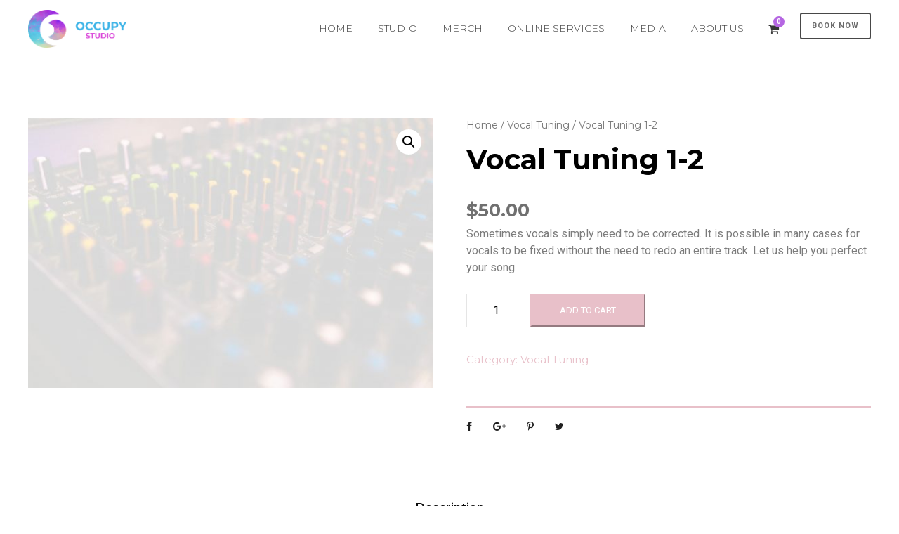

--- FILE ---
content_type: text/html; charset=UTF-8
request_url: https://www.occupystudio.com/product/vocal-tuning-1-2/
body_size: 13696
content:
<!DOCTYPE html>
<html lang="en" class="no-js">
<head>
	<meta charset="UTF-8">
	<meta name="viewport" content="width=device-width, initial-scale=1">
	<link rel="profile" href="http://gmpg.org/xfn/11">
	<link rel="pingback" href="https://www.occupystudio.com/xmlrpc.php">
	<meta name='robots' content='index, follow, max-image-preview:large, max-snippet:-1, max-video-preview:-1' />

	<!-- This site is optimized with the Yoast SEO plugin v20.1 - https://yoast.com/wordpress/plugins/seo/ -->
	<title>Vocal Tuning 1-2 - Occupy Studio</title>
	<link rel="canonical" href="https://www.occupystudio.com/product/vocal-tuning-1-2/" />
	<meta property="og:locale" content="en_US" />
	<meta property="og:type" content="article" />
	<meta property="og:title" content="Vocal Tuning 1-2 - Occupy Studio" />
	<meta property="og:description" content="Sometimes vocals simply need to be corrected. It is possible in many cases for vocals to be fixed without the need to redo an entire track. Let us help you perfect your song." />
	<meta property="og:url" content="https://www.occupystudio.com/product/vocal-tuning-1-2/" />
	<meta property="og:site_name" content="Occupy Studio" />
	<meta property="article:publisher" content="https://www.facebook.com/Occupystudio" />
	<meta property="article:modified_time" content="2023-05-18T17:31:23+00:00" />
	<meta property="og:image" content="https://www.occupystudio.com/wp-content/uploads/2020/02/faderslighter.jpg" />
	<meta property="og:image:width" content="2500" />
	<meta property="og:image:height" content="1667" />
	<meta property="og:image:type" content="image/jpeg" />
	<meta name="twitter:card" content="summary_large_image" />
	<meta name="twitter:site" content="@Occupystudio" />
	<script type="application/ld+json" class="yoast-schema-graph">{"@context":"https://schema.org","@graph":[{"@type":"WebPage","@id":"https://www.occupystudio.com/product/vocal-tuning-1-2/","url":"https://www.occupystudio.com/product/vocal-tuning-1-2/","name":"Vocal Tuning 1-2 - Occupy Studio","isPartOf":{"@id":"https://www.occupystudio.com/#website"},"primaryImageOfPage":{"@id":"https://www.occupystudio.com/product/vocal-tuning-1-2/#primaryimage"},"image":{"@id":"https://www.occupystudio.com/product/vocal-tuning-1-2/#primaryimage"},"thumbnailUrl":"https://www.occupystudio.com/wp-content/uploads/2020/02/faderslighter.jpg","datePublished":"2020-03-10T22:31:50+00:00","dateModified":"2023-05-18T17:31:23+00:00","breadcrumb":{"@id":"https://www.occupystudio.com/product/vocal-tuning-1-2/#breadcrumb"},"inLanguage":"en","potentialAction":[{"@type":"ReadAction","target":["https://www.occupystudio.com/product/vocal-tuning-1-2/"]}]},{"@type":"ImageObject","inLanguage":"en","@id":"https://www.occupystudio.com/product/vocal-tuning-1-2/#primaryimage","url":"https://www.occupystudio.com/wp-content/uploads/2020/02/faderslighter.jpg","contentUrl":"https://www.occupystudio.com/wp-content/uploads/2020/02/faderslighter.jpg","width":2500,"height":1667},{"@type":"BreadcrumbList","@id":"https://www.occupystudio.com/product/vocal-tuning-1-2/#breadcrumb","itemListElement":[{"@type":"ListItem","position":1,"name":"Home","item":"https://www.occupystudio.com/"},{"@type":"ListItem","position":2,"name":"SHOP","item":"https://www.occupystudio.com/shop/"},{"@type":"ListItem","position":3,"name":"Vocal Tuning 1-2"}]},{"@type":"WebSite","@id":"https://www.occupystudio.com/#website","url":"https://www.occupystudio.com/","name":"Occupy Studio","description":"Music Production Studio - Recording, Mixing, Mastering","publisher":{"@id":"https://www.occupystudio.com/#organization"},"potentialAction":[{"@type":"SearchAction","target":{"@type":"EntryPoint","urlTemplate":"https://www.occupystudio.com/?s={search_term_string}"},"query-input":"required name=search_term_string"}],"inLanguage":"en"},{"@type":"Organization","@id":"https://www.occupystudio.com/#organization","name":"Occupy Studio","url":"https://www.occupystudio.com/","logo":{"@type":"ImageObject","inLanguage":"en","@id":"https://www.occupystudio.com/#/schema/logo/image/","url":"https://www.occupystudio.com/wp-content/uploads/2020/02/Occupy-Logo-WBSITE-HQ-e1584022364729.png","contentUrl":"https://www.occupystudio.com/wp-content/uploads/2020/02/Occupy-Logo-WBSITE-HQ-e1584022364729.png","width":858,"height":360,"caption":"Occupy Studio"},"image":{"@id":"https://www.occupystudio.com/#/schema/logo/image/"},"sameAs":["https://www.facebook.com/Occupystudio","https://twitter.com/Occupystudio","https://www.instagram.com/occupystudio","https://www.youtube.com/channel/UCSkz7PWNtS2oR6CW-F7SL2Q"]}]}</script>
	<!-- / Yoast SEO plugin. -->


<link rel='dns-prefetch' href='//fonts.googleapis.com' />
<link rel="alternate" type="application/rss+xml" title="Occupy Studio &raquo; Feed" href="https://www.occupystudio.com/feed/" />
<link rel="alternate" type="application/rss+xml" title="Occupy Studio &raquo; Comments Feed" href="https://www.occupystudio.com/comments/feed/" />
<script>
window._wpemojiSettings = {"baseUrl":"https:\/\/s.w.org\/images\/core\/emoji\/14.0.0\/72x72\/","ext":".png","svgUrl":"https:\/\/s.w.org\/images\/core\/emoji\/14.0.0\/svg\/","svgExt":".svg","source":{"concatemoji":"https:\/\/www.occupystudio.com\/wp-includes\/js\/wp-emoji-release.min.js?ver=6.4.7"}};
/*! This file is auto-generated */
!function(i,n){var o,s,e;function c(e){try{var t={supportTests:e,timestamp:(new Date).valueOf()};sessionStorage.setItem(o,JSON.stringify(t))}catch(e){}}function p(e,t,n){e.clearRect(0,0,e.canvas.width,e.canvas.height),e.fillText(t,0,0);var t=new Uint32Array(e.getImageData(0,0,e.canvas.width,e.canvas.height).data),r=(e.clearRect(0,0,e.canvas.width,e.canvas.height),e.fillText(n,0,0),new Uint32Array(e.getImageData(0,0,e.canvas.width,e.canvas.height).data));return t.every(function(e,t){return e===r[t]})}function u(e,t,n){switch(t){case"flag":return n(e,"\ud83c\udff3\ufe0f\u200d\u26a7\ufe0f","\ud83c\udff3\ufe0f\u200b\u26a7\ufe0f")?!1:!n(e,"\ud83c\uddfa\ud83c\uddf3","\ud83c\uddfa\u200b\ud83c\uddf3")&&!n(e,"\ud83c\udff4\udb40\udc67\udb40\udc62\udb40\udc65\udb40\udc6e\udb40\udc67\udb40\udc7f","\ud83c\udff4\u200b\udb40\udc67\u200b\udb40\udc62\u200b\udb40\udc65\u200b\udb40\udc6e\u200b\udb40\udc67\u200b\udb40\udc7f");case"emoji":return!n(e,"\ud83e\udef1\ud83c\udffb\u200d\ud83e\udef2\ud83c\udfff","\ud83e\udef1\ud83c\udffb\u200b\ud83e\udef2\ud83c\udfff")}return!1}function f(e,t,n){var r="undefined"!=typeof WorkerGlobalScope&&self instanceof WorkerGlobalScope?new OffscreenCanvas(300,150):i.createElement("canvas"),a=r.getContext("2d",{willReadFrequently:!0}),o=(a.textBaseline="top",a.font="600 32px Arial",{});return e.forEach(function(e){o[e]=t(a,e,n)}),o}function t(e){var t=i.createElement("script");t.src=e,t.defer=!0,i.head.appendChild(t)}"undefined"!=typeof Promise&&(o="wpEmojiSettingsSupports",s=["flag","emoji"],n.supports={everything:!0,everythingExceptFlag:!0},e=new Promise(function(e){i.addEventListener("DOMContentLoaded",e,{once:!0})}),new Promise(function(t){var n=function(){try{var e=JSON.parse(sessionStorage.getItem(o));if("object"==typeof e&&"number"==typeof e.timestamp&&(new Date).valueOf()<e.timestamp+604800&&"object"==typeof e.supportTests)return e.supportTests}catch(e){}return null}();if(!n){if("undefined"!=typeof Worker&&"undefined"!=typeof OffscreenCanvas&&"undefined"!=typeof URL&&URL.createObjectURL&&"undefined"!=typeof Blob)try{var e="postMessage("+f.toString()+"("+[JSON.stringify(s),u.toString(),p.toString()].join(",")+"));",r=new Blob([e],{type:"text/javascript"}),a=new Worker(URL.createObjectURL(r),{name:"wpTestEmojiSupports"});return void(a.onmessage=function(e){c(n=e.data),a.terminate(),t(n)})}catch(e){}c(n=f(s,u,p))}t(n)}).then(function(e){for(var t in e)n.supports[t]=e[t],n.supports.everything=n.supports.everything&&n.supports[t],"flag"!==t&&(n.supports.everythingExceptFlag=n.supports.everythingExceptFlag&&n.supports[t]);n.supports.everythingExceptFlag=n.supports.everythingExceptFlag&&!n.supports.flag,n.DOMReady=!1,n.readyCallback=function(){n.DOMReady=!0}}).then(function(){return e}).then(function(){var e;n.supports.everything||(n.readyCallback(),(e=n.source||{}).concatemoji?t(e.concatemoji):e.wpemoji&&e.twemoji&&(t(e.twemoji),t(e.wpemoji)))}))}((window,document),window._wpemojiSettings);
</script>
<link rel='stylesheet' id='acfwf-wc-cart-block-integration-css' href='https://www.occupystudio.com/wp-content/plugins/advanced-coupons-for-woocommerce-free/dist/assets/index-467dde24.css?ver=1711045890' type='text/css' media='all' />
<link rel='stylesheet' id='wc-square-cart-checkout-block-css' href='https://www.occupystudio.com/wp-content/plugins/woocommerce-square/assets/css/frontend/wc-square-cart-checkout-blocks.min.css?ver=3.5.0' type='text/css' media='all' />
<link rel='stylesheet' id='acfwf-wc-checkout-block-integration-css' href='https://www.occupystudio.com/wp-content/plugins/advanced-coupons-for-woocommerce-free/dist/assets/index-2a7d8588.css?ver=1711045890' type='text/css' media='all' />
<style id='wp-emoji-styles-inline-css' type='text/css'>

	img.wp-smiley, img.emoji {
		display: inline !important;
		border: none !important;
		box-shadow: none !important;
		height: 1em !important;
		width: 1em !important;
		margin: 0 0.07em !important;
		vertical-align: -0.1em !important;
		background: none !important;
		padding: 0 !important;
	}
</style>
<link rel='stylesheet' id='wp-block-library-css' href='https://www.occupystudio.com/wp-includes/css/dist/block-library/style.min.css?ver=6.4.7' type='text/css' media='all' />
<link rel='stylesheet' id='acfw-blocks-frontend-css' href='https://www.occupystudio.com/wp-content/plugins/advanced-coupons-for-woocommerce-free/css/acfw-blocks-frontend.css?ver=4.6.0.2' type='text/css' media='all' />
<link rel='stylesheet' id='wc-blocks-vendors-style-css' href='https://www.occupystudio.com/wp-content/plugins/woocommerce/packages/woocommerce-blocks/build/wc-blocks-vendors-style.css?ver=9.4.3' type='text/css' media='all' />
<link rel='stylesheet' id='wc-blocks-style-css' href='https://www.occupystudio.com/wp-content/plugins/woocommerce/packages/woocommerce-blocks/build/wc-blocks-style.css?ver=9.4.3' type='text/css' media='all' />
<style id='classic-theme-styles-inline-css' type='text/css'>
/*! This file is auto-generated */
.wp-block-button__link{color:#fff;background-color:#32373c;border-radius:9999px;box-shadow:none;text-decoration:none;padding:calc(.667em + 2px) calc(1.333em + 2px);font-size:1.125em}.wp-block-file__button{background:#32373c;color:#fff;text-decoration:none}
</style>
<style id='global-styles-inline-css' type='text/css'>
body{--wp--preset--color--black: #000000;--wp--preset--color--cyan-bluish-gray: #abb8c3;--wp--preset--color--white: #ffffff;--wp--preset--color--pale-pink: #f78da7;--wp--preset--color--vivid-red: #cf2e2e;--wp--preset--color--luminous-vivid-orange: #ff6900;--wp--preset--color--luminous-vivid-amber: #fcb900;--wp--preset--color--light-green-cyan: #7bdcb5;--wp--preset--color--vivid-green-cyan: #00d084;--wp--preset--color--pale-cyan-blue: #8ed1fc;--wp--preset--color--vivid-cyan-blue: #0693e3;--wp--preset--color--vivid-purple: #9b51e0;--wp--preset--gradient--vivid-cyan-blue-to-vivid-purple: linear-gradient(135deg,rgba(6,147,227,1) 0%,rgb(155,81,224) 100%);--wp--preset--gradient--light-green-cyan-to-vivid-green-cyan: linear-gradient(135deg,rgb(122,220,180) 0%,rgb(0,208,130) 100%);--wp--preset--gradient--luminous-vivid-amber-to-luminous-vivid-orange: linear-gradient(135deg,rgba(252,185,0,1) 0%,rgba(255,105,0,1) 100%);--wp--preset--gradient--luminous-vivid-orange-to-vivid-red: linear-gradient(135deg,rgba(255,105,0,1) 0%,rgb(207,46,46) 100%);--wp--preset--gradient--very-light-gray-to-cyan-bluish-gray: linear-gradient(135deg,rgb(238,238,238) 0%,rgb(169,184,195) 100%);--wp--preset--gradient--cool-to-warm-spectrum: linear-gradient(135deg,rgb(74,234,220) 0%,rgb(151,120,209) 20%,rgb(207,42,186) 40%,rgb(238,44,130) 60%,rgb(251,105,98) 80%,rgb(254,248,76) 100%);--wp--preset--gradient--blush-light-purple: linear-gradient(135deg,rgb(255,206,236) 0%,rgb(152,150,240) 100%);--wp--preset--gradient--blush-bordeaux: linear-gradient(135deg,rgb(254,205,165) 0%,rgb(254,45,45) 50%,rgb(107,0,62) 100%);--wp--preset--gradient--luminous-dusk: linear-gradient(135deg,rgb(255,203,112) 0%,rgb(199,81,192) 50%,rgb(65,88,208) 100%);--wp--preset--gradient--pale-ocean: linear-gradient(135deg,rgb(255,245,203) 0%,rgb(182,227,212) 50%,rgb(51,167,181) 100%);--wp--preset--gradient--electric-grass: linear-gradient(135deg,rgb(202,248,128) 0%,rgb(113,206,126) 100%);--wp--preset--gradient--midnight: linear-gradient(135deg,rgb(2,3,129) 0%,rgb(40,116,252) 100%);--wp--preset--font-size--small: 13px;--wp--preset--font-size--medium: 20px;--wp--preset--font-size--large: 36px;--wp--preset--font-size--x-large: 42px;--wp--preset--spacing--20: 0.44rem;--wp--preset--spacing--30: 0.67rem;--wp--preset--spacing--40: 1rem;--wp--preset--spacing--50: 1.5rem;--wp--preset--spacing--60: 2.25rem;--wp--preset--spacing--70: 3.38rem;--wp--preset--spacing--80: 5.06rem;--wp--preset--shadow--natural: 6px 6px 9px rgba(0, 0, 0, 0.2);--wp--preset--shadow--deep: 12px 12px 50px rgba(0, 0, 0, 0.4);--wp--preset--shadow--sharp: 6px 6px 0px rgba(0, 0, 0, 0.2);--wp--preset--shadow--outlined: 6px 6px 0px -3px rgba(255, 255, 255, 1), 6px 6px rgba(0, 0, 0, 1);--wp--preset--shadow--crisp: 6px 6px 0px rgba(0, 0, 0, 1);}:where(.is-layout-flex){gap: 0.5em;}:where(.is-layout-grid){gap: 0.5em;}body .is-layout-flow > .alignleft{float: left;margin-inline-start: 0;margin-inline-end: 2em;}body .is-layout-flow > .alignright{float: right;margin-inline-start: 2em;margin-inline-end: 0;}body .is-layout-flow > .aligncenter{margin-left: auto !important;margin-right: auto !important;}body .is-layout-constrained > .alignleft{float: left;margin-inline-start: 0;margin-inline-end: 2em;}body .is-layout-constrained > .alignright{float: right;margin-inline-start: 2em;margin-inline-end: 0;}body .is-layout-constrained > .aligncenter{margin-left: auto !important;margin-right: auto !important;}body .is-layout-constrained > :where(:not(.alignleft):not(.alignright):not(.alignfull)){max-width: var(--wp--style--global--content-size);margin-left: auto !important;margin-right: auto !important;}body .is-layout-constrained > .alignwide{max-width: var(--wp--style--global--wide-size);}body .is-layout-flex{display: flex;}body .is-layout-flex{flex-wrap: wrap;align-items: center;}body .is-layout-flex > *{margin: 0;}body .is-layout-grid{display: grid;}body .is-layout-grid > *{margin: 0;}:where(.wp-block-columns.is-layout-flex){gap: 2em;}:where(.wp-block-columns.is-layout-grid){gap: 2em;}:where(.wp-block-post-template.is-layout-flex){gap: 1.25em;}:where(.wp-block-post-template.is-layout-grid){gap: 1.25em;}.has-black-color{color: var(--wp--preset--color--black) !important;}.has-cyan-bluish-gray-color{color: var(--wp--preset--color--cyan-bluish-gray) !important;}.has-white-color{color: var(--wp--preset--color--white) !important;}.has-pale-pink-color{color: var(--wp--preset--color--pale-pink) !important;}.has-vivid-red-color{color: var(--wp--preset--color--vivid-red) !important;}.has-luminous-vivid-orange-color{color: var(--wp--preset--color--luminous-vivid-orange) !important;}.has-luminous-vivid-amber-color{color: var(--wp--preset--color--luminous-vivid-amber) !important;}.has-light-green-cyan-color{color: var(--wp--preset--color--light-green-cyan) !important;}.has-vivid-green-cyan-color{color: var(--wp--preset--color--vivid-green-cyan) !important;}.has-pale-cyan-blue-color{color: var(--wp--preset--color--pale-cyan-blue) !important;}.has-vivid-cyan-blue-color{color: var(--wp--preset--color--vivid-cyan-blue) !important;}.has-vivid-purple-color{color: var(--wp--preset--color--vivid-purple) !important;}.has-black-background-color{background-color: var(--wp--preset--color--black) !important;}.has-cyan-bluish-gray-background-color{background-color: var(--wp--preset--color--cyan-bluish-gray) !important;}.has-white-background-color{background-color: var(--wp--preset--color--white) !important;}.has-pale-pink-background-color{background-color: var(--wp--preset--color--pale-pink) !important;}.has-vivid-red-background-color{background-color: var(--wp--preset--color--vivid-red) !important;}.has-luminous-vivid-orange-background-color{background-color: var(--wp--preset--color--luminous-vivid-orange) !important;}.has-luminous-vivid-amber-background-color{background-color: var(--wp--preset--color--luminous-vivid-amber) !important;}.has-light-green-cyan-background-color{background-color: var(--wp--preset--color--light-green-cyan) !important;}.has-vivid-green-cyan-background-color{background-color: var(--wp--preset--color--vivid-green-cyan) !important;}.has-pale-cyan-blue-background-color{background-color: var(--wp--preset--color--pale-cyan-blue) !important;}.has-vivid-cyan-blue-background-color{background-color: var(--wp--preset--color--vivid-cyan-blue) !important;}.has-vivid-purple-background-color{background-color: var(--wp--preset--color--vivid-purple) !important;}.has-black-border-color{border-color: var(--wp--preset--color--black) !important;}.has-cyan-bluish-gray-border-color{border-color: var(--wp--preset--color--cyan-bluish-gray) !important;}.has-white-border-color{border-color: var(--wp--preset--color--white) !important;}.has-pale-pink-border-color{border-color: var(--wp--preset--color--pale-pink) !important;}.has-vivid-red-border-color{border-color: var(--wp--preset--color--vivid-red) !important;}.has-luminous-vivid-orange-border-color{border-color: var(--wp--preset--color--luminous-vivid-orange) !important;}.has-luminous-vivid-amber-border-color{border-color: var(--wp--preset--color--luminous-vivid-amber) !important;}.has-light-green-cyan-border-color{border-color: var(--wp--preset--color--light-green-cyan) !important;}.has-vivid-green-cyan-border-color{border-color: var(--wp--preset--color--vivid-green-cyan) !important;}.has-pale-cyan-blue-border-color{border-color: var(--wp--preset--color--pale-cyan-blue) !important;}.has-vivid-cyan-blue-border-color{border-color: var(--wp--preset--color--vivid-cyan-blue) !important;}.has-vivid-purple-border-color{border-color: var(--wp--preset--color--vivid-purple) !important;}.has-vivid-cyan-blue-to-vivid-purple-gradient-background{background: var(--wp--preset--gradient--vivid-cyan-blue-to-vivid-purple) !important;}.has-light-green-cyan-to-vivid-green-cyan-gradient-background{background: var(--wp--preset--gradient--light-green-cyan-to-vivid-green-cyan) !important;}.has-luminous-vivid-amber-to-luminous-vivid-orange-gradient-background{background: var(--wp--preset--gradient--luminous-vivid-amber-to-luminous-vivid-orange) !important;}.has-luminous-vivid-orange-to-vivid-red-gradient-background{background: var(--wp--preset--gradient--luminous-vivid-orange-to-vivid-red) !important;}.has-very-light-gray-to-cyan-bluish-gray-gradient-background{background: var(--wp--preset--gradient--very-light-gray-to-cyan-bluish-gray) !important;}.has-cool-to-warm-spectrum-gradient-background{background: var(--wp--preset--gradient--cool-to-warm-spectrum) !important;}.has-blush-light-purple-gradient-background{background: var(--wp--preset--gradient--blush-light-purple) !important;}.has-blush-bordeaux-gradient-background{background: var(--wp--preset--gradient--blush-bordeaux) !important;}.has-luminous-dusk-gradient-background{background: var(--wp--preset--gradient--luminous-dusk) !important;}.has-pale-ocean-gradient-background{background: var(--wp--preset--gradient--pale-ocean) !important;}.has-electric-grass-gradient-background{background: var(--wp--preset--gradient--electric-grass) !important;}.has-midnight-gradient-background{background: var(--wp--preset--gradient--midnight) !important;}.has-small-font-size{font-size: var(--wp--preset--font-size--small) !important;}.has-medium-font-size{font-size: var(--wp--preset--font-size--medium) !important;}.has-large-font-size{font-size: var(--wp--preset--font-size--large) !important;}.has-x-large-font-size{font-size: var(--wp--preset--font-size--x-large) !important;}
.wp-block-navigation a:where(:not(.wp-element-button)){color: inherit;}
:where(.wp-block-post-template.is-layout-flex){gap: 1.25em;}:where(.wp-block-post-template.is-layout-grid){gap: 1.25em;}
:where(.wp-block-columns.is-layout-flex){gap: 2em;}:where(.wp-block-columns.is-layout-grid){gap: 2em;}
.wp-block-pullquote{font-size: 1.5em;line-height: 1.6;}
</style>
<link rel='stylesheet' id='contact-form-7-css' href='https://www.occupystudio.com/wp-content/plugins/contact-form-7/includes/css/styles.css?ver=5.7.4' type='text/css' media='all' />
<link rel='stylesheet' id='gdlr-core-google-font-css' href='https://fonts.googleapis.com/css?family=Montserrat%3A100%2C100italic%2C200%2C200italic%2C300%2C300italic%2Cregular%2Citalic%2C500%2C500italic%2C600%2C600italic%2C700%2C700italic%2C800%2C800italic%2C900%2C900italic%7CRoboto%3A100%2C100italic%2C300%2C300italic%2Cregular%2Citalic%2C500%2C500italic%2C700%2C700italic%2C900%2C900italic&#038;subset=vietnamese%2Clatin-ext%2Ccyrillic%2Ccyrillic-ext%2Clatin%2Cgreek-ext%2Cgreek&#038;ver=6.4.7' type='text/css' media='all' />
<link rel='stylesheet' id='font-awesome-css' href='https://www.occupystudio.com/wp-content/plugins/goodlayers-core/plugins/fontawesome/font-awesome.css?ver=6.4.7' type='text/css' media='all' />
<link rel='stylesheet' id='elegant-font-css' href='https://www.occupystudio.com/wp-content/plugins/goodlayers-core/plugins/elegant/elegant-font.css?ver=6.4.7' type='text/css' media='all' />
<link rel='stylesheet' id='gdlr-core-plugin-css' href='https://www.occupystudio.com/wp-content/plugins/goodlayers-core/plugins/style.css?ver=6.4.7' type='text/css' media='all' />
<link rel='stylesheet' id='gdlr-core-page-builder-css' href='https://www.occupystudio.com/wp-content/plugins/goodlayers-core/include/css/page-builder.css?ver=6.4.7' type='text/css' media='all' />
<link rel='stylesheet' id='rs-plugin-settings-css' href='https://www.occupystudio.com/wp-content/plugins/revslider/public/assets/css/rs6.css?ver=6.1.5' type='text/css' media='all' />
<style id='rs-plugin-settings-inline-css' type='text/css'>
#rs-demo-id {}
</style>
<link rel='stylesheet' id='photoswipe-css' href='https://www.occupystudio.com/wp-content/plugins/woocommerce/assets/css/photoswipe/photoswipe.min.css?ver=7.4.0' type='text/css' media='all' />
<link rel='stylesheet' id='photoswipe-default-skin-css' href='https://www.occupystudio.com/wp-content/plugins/woocommerce/assets/css/photoswipe/default-skin/default-skin.min.css?ver=7.4.0' type='text/css' media='all' />
<link rel='stylesheet' id='woocommerce-layout-css' href='https://www.occupystudio.com/wp-content/plugins/woocommerce/assets/css/woocommerce-layout.css?ver=7.4.0' type='text/css' media='all' />
<link rel='stylesheet' id='woocommerce-smallscreen-css' href='https://www.occupystudio.com/wp-content/plugins/woocommerce/assets/css/woocommerce-smallscreen.css?ver=7.4.0' type='text/css' media='only screen and (max-width: 768px)' />
<link rel='stylesheet' id='woocommerce-general-css' href='https://www.occupystudio.com/wp-content/plugins/woocommerce/assets/css/woocommerce.css?ver=7.4.0' type='text/css' media='all' />
<style id='woocommerce-inline-inline-css' type='text/css'>
.woocommerce form .form-row .required { visibility: visible; }
</style>
<link rel='stylesheet' id='wt-smart-coupon-for-woo-css' href='https://www.occupystudio.com/wp-content/plugins/wt-smart-coupons-for-woocommerce/public/css/wt-smart-coupon-public.css?ver=1.6.1' type='text/css' media='all' />
<link rel='stylesheet' id='audioigniter-css' href='https://www.occupystudio.com/wp-content/plugins/audioigniter/player/build/style.css?ver=2.0.0' type='text/css' media='all' />
<link rel='stylesheet' id='uniq-style-core-css' href='https://www.occupystudio.com/wp-content/themes/uniq/css/style-core.css?ver=6.4.7' type='text/css' media='all' />
<link rel='stylesheet' id='uniq-custom-style-css' href='https://www.occupystudio.com/wp-content/uploads/uniq-style-custom.css?1711407696&#038;ver=6.4.7' type='text/css' media='all' />
<script src="https://www.occupystudio.com/wp-includes/js/jquery/jquery.min.js?ver=3.7.1" id="jquery-core-js"></script>
<script src="https://www.occupystudio.com/wp-includes/js/jquery/jquery-migrate.min.js?ver=3.4.1" id="jquery-migrate-js"></script>
<script src="https://www.occupystudio.com/wp-content/plugins/revslider/public/assets/js/revolution.tools.min.js?ver=6.0" id="tp-tools-js"></script>
<script src="https://www.occupystudio.com/wp-content/plugins/revslider/public/assets/js/rs6.min.js?ver=6.1.5" id="revmin-js"></script>
<script id="wt-smart-coupon-for-woo-js-extra">
var WTSmartCouponOBJ = {"ajaxurl":"https:\/\/www.occupystudio.com\/wp-admin\/admin-ajax.php","wc_ajax_url":"https:\/\/www.occupystudio.com\/?wc-ajax=","nonces":{"public":"1e065a2119","apply_coupon":"47063627fb"},"labels":{"please_wait":"Please wait...","choose_variation":"Please choose a variation","error":"Error !!!"},"shipping_method":[],"payment_method":"","is_cart":""};
</script>
<script src="https://www.occupystudio.com/wp-content/plugins/wt-smart-coupons-for-woocommerce/public/js/wt-smart-coupon-public.js?ver=1.6.1" id="wt-smart-coupon-for-woo-js"></script>
<!--[if lt IE 9]>
<script src="https://www.occupystudio.com/wp-content/themes/uniq/js/html5.js?ver=6.4.7" id="html5js-js"></script>
<![endif]-->
<link rel="https://api.w.org/" href="https://www.occupystudio.com/wp-json/" /><link rel="alternate" type="application/json" href="https://www.occupystudio.com/wp-json/wp/v2/product/8237" /><link rel="EditURI" type="application/rsd+xml" title="RSD" href="https://www.occupystudio.com/xmlrpc.php?rsd" />
<meta name="generator" content="WordPress 6.4.7" />
<meta name="generator" content="WooCommerce 7.4.0" />
<link rel='shortlink' href='https://www.occupystudio.com/?p=8237' />
<link rel="alternate" type="application/json+oembed" href="https://www.occupystudio.com/wp-json/oembed/1.0/embed?url=https%3A%2F%2Fwww.occupystudio.com%2Fproduct%2Fvocal-tuning-1-2%2F" />
<link rel="alternate" type="text/xml+oembed" href="https://www.occupystudio.com/wp-json/oembed/1.0/embed?url=https%3A%2F%2Fwww.occupystudio.com%2Fproduct%2Fvocal-tuning-1-2%2F&#038;format=xml" />
<!-- Global site tag (gtag.js) - Google Analytics -->
<script async src="https://www.googletagmanager.com/gtag/js?id=UA-161754733-1"></script>
<script>
  window.dataLayer = window.dataLayer || [];
  function gtag(){dataLayer.push(arguments);}
  gtag('js', new Date());

  gtag('config', 'UA-161754733-1');
  gtag('config', 'AW-807206494');
</script>

<!-- Facebook Pixel Code -->
<script>
  !function(f,b,e,v,n,t,s)
  {if(f.fbq)return;n=f.fbq=function(){n.callMethod?
  n.callMethod.apply(n,arguments):n.queue.push(arguments)};
  if(!f._fbq)f._fbq=n;n.push=n;n.loaded=!0;n.version='2.0';
  n.queue=[];t=b.createElement(e);t.async=!0;
  t.src=v;s=b.getElementsByTagName(e)[0];
  s.parentNode.insertBefore(t,s)}(window, document,'script',
  'https://connect.facebook.net/en_US/fbevents.js');
  fbq('init', '240815417057332');
  fbq('track', 'PageView');
</script>
<noscript><img height="1" width="1" style="display:none"
  src="https://www.facebook.com/tr?id=240815417057332&ev=PageView&noscript=1"
/></noscript>
<!-- End Facebook Pixel Code -->

<script id="mcjs">!function(c,h,i,m,p){m=c.createElement(h),p=c.getElementsByTagName(h)[0],m.async=1,m.src=i,p.parentNode.insertBefore(m,p)}(document,"script","https://chimpstatic.com/mcjs-connected/js/users/2faf93e0cfee00bd1e6cc2714/a396e4a4151e4312030ca359e.js");</script>
<!-- Meta Pixel Code -->
<script>
!function(f,b,e,v,n,t,s)
{if(f.fbq)return;n=f.fbq=function(){n.callMethod?
n.callMethod.apply(n,arguments):n.queue.push(arguments)};
if(!f._fbq)f._fbq=n;n.push=n;n.loaded=!0;n.version='2.0';
n.queue=[];t=b.createElement(e);t.async=!0;
t.src=v;s=b.getElementsByTagName(e)[0];
s.parentNode.insertBefore(t,s)}(window, document,'script',
'https://connect.facebook.net/en_US/fbevents.js');
fbq('init', '621126429808659');
fbq('track', 'PageView');
</script>
<noscript><img height="1" width="1" style="display:none"
src="https://www.facebook.com/tr?id=621126429808659&ev=PageView&noscript=1"
/></noscript>
<!-- End Meta Pixel Code -->
<meta name="facebook-domain-verification" content="3tsyclsewtjyg2ef9oxkgx2oiptl1l" /><!-- Starting: WooCommerce Conversion Tracking (https://wordpress.org/plugins/woocommerce-conversion-tracking/) -->
        <script async src="https://www.googletagmanager.com/gtag/js?id=AW-807206494"></script>
        <script>
            window.dataLayer = window.dataLayer || [];
            function gtag(){dataLayer.push(arguments)};
            gtag('js', new Date());

            gtag('config', 'AW-807206494');
        </script>
        <!-- End: WooCommerce Conversion Tracking Codes -->
	<noscript><style>.woocommerce-product-gallery{ opacity: 1 !important; }</style></noscript>
	<style type="text/css">.recentcomments a{display:inline !important;padding:0 !important;margin:0 !important;}</style><meta name="generator" content="Powered by Slider Revolution 6.1.5 - responsive, Mobile-Friendly Slider Plugin for WordPress with comfortable drag and drop interface." />
<link rel="modulepreload" href="https://www.occupystudio.com/wp-content/plugins/advanced-coupons-for-woocommerce-free/dist/common/NoticesPlugin.c2b1d17c.js" /><link rel="modulepreload" href="https://www.occupystudio.com/wp-content/plugins/advanced-coupons-for-woocommerce-free/dist/common/NoticesPlugin.c2b1d17c.js" /><link rel="icon" href="https://www.occupystudio.com/wp-content/uploads/2020/03/Occupy-Just-Logo_Sign-Scale-150x150.png" sizes="32x32" />
<link rel="icon" href="https://www.occupystudio.com/wp-content/uploads/2020/03/Occupy-Just-Logo_Sign-Scale.png" sizes="192x192" />
<link rel="apple-touch-icon" href="https://www.occupystudio.com/wp-content/uploads/2020/03/Occupy-Just-Logo_Sign-Scale.png" />
<meta name="msapplication-TileImage" content="https://www.occupystudio.com/wp-content/uploads/2020/03/Occupy-Just-Logo_Sign-Scale.png" />
<script type="text/javascript">function setREVStartSize(t){try{var h,e=document.getElementById(t.c).parentNode.offsetWidth;if(e=0===e||isNaN(e)?window.innerWidth:e,t.tabw=void 0===t.tabw?0:parseInt(t.tabw),t.thumbw=void 0===t.thumbw?0:parseInt(t.thumbw),t.tabh=void 0===t.tabh?0:parseInt(t.tabh),t.thumbh=void 0===t.thumbh?0:parseInt(t.thumbh),t.tabhide=void 0===t.tabhide?0:parseInt(t.tabhide),t.thumbhide=void 0===t.thumbhide?0:parseInt(t.thumbhide),t.mh=void 0===t.mh||""==t.mh||"auto"===t.mh?0:parseInt(t.mh,0),"fullscreen"===t.layout||"fullscreen"===t.l)h=Math.max(t.mh,window.innerHeight);else{for(var i in t.gw=Array.isArray(t.gw)?t.gw:[t.gw],t.rl)void 0!==t.gw[i]&&0!==t.gw[i]||(t.gw[i]=t.gw[i-1]);for(var i in t.gh=void 0===t.el||""===t.el||Array.isArray(t.el)&&0==t.el.length?t.gh:t.el,t.gh=Array.isArray(t.gh)?t.gh:[t.gh],t.rl)void 0!==t.gh[i]&&0!==t.gh[i]||(t.gh[i]=t.gh[i-1]);var r,a=new Array(t.rl.length),n=0;for(var i in t.tabw=t.tabhide>=e?0:t.tabw,t.thumbw=t.thumbhide>=e?0:t.thumbw,t.tabh=t.tabhide>=e?0:t.tabh,t.thumbh=t.thumbhide>=e?0:t.thumbh,t.rl)a[i]=t.rl[i]<window.innerWidth?0:t.rl[i];for(var i in r=a[0],a)r>a[i]&&0<a[i]&&(r=a[i],n=i);var d=e>t.gw[n]+t.tabw+t.thumbw?1:(e-(t.tabw+t.thumbw))/t.gw[n];h=t.gh[n]*d+(t.tabh+t.thumbh)}void 0===window.rs_init_css&&(window.rs_init_css=document.head.appendChild(document.createElement("style"))),document.getElementById(t.c).height=h,window.rs_init_css.innerHTML+="#"+t.c+"_wrapper { height: "+h+"px }"}catch(t){console.log("Failure at Presize of Slider:"+t)}};</script>
		<style type="text/css" id="wp-custom-css">
			.uniq-animate-fixed-navigation.uniq-header-style-plain .uniq-logo-inner, .uniq-animate-fixed-navigation.uniq-header-style-boxed .uniq-logo-inner {
	max-width: 200px; 
}

.site-location {
	color: #999999;
}

.uniq-body input[type="submit"]{
    background-color:#000000!important;}

.uniq-footer-column.uniq-item-pdlr.uniq-column-20{
	font-family: montserrat; font-weight: 500; 
}

.uniq-page-title-bottom-shadow {
	display:none; margin-top:-30px;
}

.uniq-page-title-content{
	padding-top: 75px!important;
padding-bottom: 75px!important;
}

.uniq-top-cart-button {
	color:#fff!important;
}

.uniq-top-cart-button-2{
	color:#fff!important;
}
.uniq-copyright-container {
	padding-top: 34px
}		</style>
		</head>

<body class="product-template-default single single-product postid-8237 theme-uniq gdlr-core-body woocommerce woocommerce-page woocommerce-no-js uniq-body uniq-body-front uniq-full  uniq-blockquote-style-1 gdlr-core-link-to-lightbox" data-home-url="https://www.occupystudio.com/" >
<div class="uniq-mobile-header-wrap" ><div class="uniq-mobile-header uniq-header-background uniq-style-slide uniq-sticky-mobile-navigation " id="uniq-mobile-header" ><div class="uniq-mobile-header-container uniq-container clearfix" ><div class="uniq-logo  uniq-item-pdlr"><div class="uniq-logo-inner"><a class="" href="https://www.occupystudio.com/" ><img src="https://www.occupystudio.com/wp-content/uploads/2020/02/Occupy-Logo-WBSITE-HQ-Cropped.png" alt="" width="4862" height="1859" title="Occupy-Logo-WBSITE-HQ-Cropped" /></a></div></div><div class="uniq-mobile-menu-right" ><div class="uniq-main-menu-cart" id="uniq-mobile-menu-cart" ><i class="fa fa-shopping-cart" data-uniq-lb="top-bar" ></i><span class="uniq-top-cart-count" >0</span><div class="uniq-lightbox-content-wrap uniq-top-cart-content-wrap" data-uniq-lb-id="top-bar" ><i class="icon_close uniq-lightbox-close" ></i><div class="uniq-top-cart-title" >You have <span class="uniq-highlight" >0 items</span> in your cart</div><div class="uniq-top-cart-item-wrap" ><div class="uniq-top-cart-item-divider" ></div><div class="uniq-top-cart-button-wrap uniq-center-align" ><a class="uniq-top-cart-button-2 uniq-button" href="https://www.occupystudio.com/shop/" >Go To Shopping</a></div></div></div></div><div class="uniq-mobile-menu" ><a class="uniq-mm-menu-button uniq-mobile-menu-button uniq-mobile-button-hamburger" href="#uniq-mobile-menu" ><span></span></a><div class="uniq-mm-menu-wrap uniq-navigation-font" id="uniq-mobile-menu" data-slide="right" ><ul id="menu-main-nav-menu" class="m-menu"><li class="menu-item menu-item-type-post_type menu-item-object-page menu-item-home menu-item-7277"><a href="https://www.occupystudio.com/">HOME</a></li>
<li class="menu-item menu-item-type-post_type menu-item-object-page menu-item-has-children menu-item-7270"><a href="https://www.occupystudio.com/about-us/">STUDIO</a>
<ul class="sub-menu">
	<li class="menu-item menu-item-type-post_type menu-item-object-page menu-item-7490"><a href="https://www.occupystudio.com/book-session/">BOOK IN-STUDIO SESSION</a></li>
	<li class="menu-item menu-item-type-custom menu-item-object-custom menu-item-7660"><a href="https://www.occupystudio.com/contact">GET A TOUR</a></li>
	<li class="menu-item menu-item-type-custom menu-item-object-custom menu-item-7445"><a href="https://www.occupystudio.com/media#see-the-space">SEE THE SPACE</a></li>
	<li class="menu-item menu-item-type-custom menu-item-object-custom menu-item-8410"><a href="https://www.occupystudio.com/contact/#contact">CONTACT</a></li>
</ul>
</li>
<li class="menu-item menu-item-type-post_type menu-item-object-page menu-item-8665"><a href="https://www.occupystudio.com/merch/">MERCH</a></li>
<li class="menu-item menu-item-type-post_type menu-item-object-page menu-item-has-children menu-item-7278"><a href="https://www.occupystudio.com/services/">ONLINE SERVICES</a>
<ul class="sub-menu">
	<li class="menu-item menu-item-type-post_type menu-item-object-page menu-item-7276"><a href="https://www.occupystudio.com/mixing/">MIXING</a></li>
	<li class="menu-item menu-item-type-post_type menu-item-object-page menu-item-7274"><a href="https://www.occupystudio.com/mastering/">MASTERING</a></li>
	<li class="menu-item menu-item-type-post_type menu-item-object-page menu-item-7279"><a href="https://www.occupystudio.com/vocal-tuning/">VOCAL TUNING</a></li>
	<li class="menu-item menu-item-type-post_type menu-item-object-page menu-item-7273"><a href="https://www.occupystudio.com/faq/">FAQ</a></li>
</ul>
</li>
<li class="menu-item menu-item-type-post_type menu-item-object-page menu-item-has-children menu-item-7281"><a href="https://www.occupystudio.com/media/">MEDIA</a>
<ul class="sub-menu">
	<li class="menu-item menu-item-type-custom menu-item-object-custom menu-item-7446"><a href="https://www.occupystudio.com/media#see-the-space">PHOTO GALLERY</a></li>
	<li class="menu-item menu-item-type-custom menu-item-object-custom menu-item-7449"><a href="https://www.occupystudio.com/media#listen">LISTEN</a></li>
	<li class="menu-item menu-item-type-post_type menu-item-object-page menu-item-7271"><a href="https://www.occupystudio.com/blog/">BLOG</a></li>
</ul>
</li>
<li class="menu-item menu-item-type-post_type menu-item-object-page menu-item-has-children menu-item-7280"><a href="https://www.occupystudio.com/about-us/">ABOUT US</a>
<ul class="sub-menu">
	<li class="menu-item menu-item-type-custom menu-item-object-custom menu-item-7664"><a href="https://www.occupystudio.com/about-us#ourteam">OUR TEAM</a></li>
</ul>
</li>
</ul></div></div></div></div></div></div><div class="uniq-body-outer-wrapper ">
		<div class="uniq-body-wrapper clearfix  uniq-with-frame">
		
<header class="uniq-header-wrap uniq-header-style-plain  uniq-style-menu-right uniq-sticky-navigation uniq-style-fixed" data-navigation-offset="75px"  >
	<div class="uniq-header-background" ></div>
	<div class="uniq-header-container  uniq-container">
			
		<div class="uniq-header-container-inner clearfix">
			<div class="uniq-logo  uniq-item-pdlr"><div class="uniq-logo-inner"><a class="" href="https://www.occupystudio.com/" ><img src="https://www.occupystudio.com/wp-content/uploads/2020/02/Occupy-Logo-WBSITE-HQ-Cropped.png" alt="" width="4862" height="1859" title="Occupy-Logo-WBSITE-HQ-Cropped" /></a></div></div>			<div class="uniq-navigation uniq-item-pdlr clearfix " >
			<div class="uniq-main-menu" id="uniq-main-menu" ><ul id="menu-main-nav-menu-1" class="sf-menu"><li  class="menu-item menu-item-type-post_type menu-item-object-page menu-item-home menu-item-7277 uniq-normal-menu"><a href="https://www.occupystudio.com/">HOME</a></li>
<li  class="menu-item menu-item-type-post_type menu-item-object-page menu-item-has-children menu-item-7270 uniq-normal-menu"><a href="https://www.occupystudio.com/about-us/" class="sf-with-ul-pre">STUDIO</a>
<ul class="sub-menu">
	<li  class="menu-item menu-item-type-post_type menu-item-object-page menu-item-7490" data-size="60"><a href="https://www.occupystudio.com/book-session/">BOOK IN-STUDIO SESSION</a></li>
	<li  class="menu-item menu-item-type-custom menu-item-object-custom menu-item-7660" data-size="60"><a href="https://www.occupystudio.com/contact">GET A TOUR</a></li>
	<li  class="menu-item menu-item-type-custom menu-item-object-custom menu-item-7445" data-size="60"><a href="https://www.occupystudio.com/media#see-the-space">SEE THE SPACE</a></li>
	<li  class="menu-item menu-item-type-custom menu-item-object-custom menu-item-8410" data-size="60"><a href="https://www.occupystudio.com/contact/#contact">CONTACT</a></li>
</ul>
</li>
<li  class="menu-item menu-item-type-post_type menu-item-object-page menu-item-8665 uniq-normal-menu"><a href="https://www.occupystudio.com/merch/">MERCH</a></li>
<li  class="menu-item menu-item-type-post_type menu-item-object-page menu-item-has-children menu-item-7278 uniq-normal-menu"><a href="https://www.occupystudio.com/services/" class="sf-with-ul-pre">ONLINE SERVICES</a>
<ul class="sub-menu">
	<li  class="menu-item menu-item-type-post_type menu-item-object-page menu-item-7276" data-size="60"><a href="https://www.occupystudio.com/mixing/">MIXING</a></li>
	<li  class="menu-item menu-item-type-post_type menu-item-object-page menu-item-7274" data-size="60"><a href="https://www.occupystudio.com/mastering/">MASTERING</a></li>
	<li  class="menu-item menu-item-type-post_type menu-item-object-page menu-item-7279" data-size="60"><a href="https://www.occupystudio.com/vocal-tuning/">VOCAL TUNING</a></li>
	<li  class="menu-item menu-item-type-post_type menu-item-object-page menu-item-7273" data-size="60"><a href="https://www.occupystudio.com/faq/">FAQ</a></li>
</ul>
</li>
<li  class="menu-item menu-item-type-post_type menu-item-object-page menu-item-has-children menu-item-7281 uniq-normal-menu"><a href="https://www.occupystudio.com/media/" class="sf-with-ul-pre">MEDIA</a>
<ul class="sub-menu">
	<li  class="menu-item menu-item-type-custom menu-item-object-custom menu-item-7446" data-size="60"><a href="https://www.occupystudio.com/media#see-the-space">PHOTO GALLERY</a></li>
	<li  class="menu-item menu-item-type-custom menu-item-object-custom menu-item-7449" data-size="60"><a href="https://www.occupystudio.com/media#listen">LISTEN</a></li>
	<li  class="menu-item menu-item-type-post_type menu-item-object-page menu-item-7271" data-size="60"><a href="https://www.occupystudio.com/blog/">BLOG</a></li>
</ul>
</li>
<li  class="menu-item menu-item-type-post_type menu-item-object-page menu-item-has-children menu-item-7280 uniq-normal-menu"><a href="https://www.occupystudio.com/about-us/" class="sf-with-ul-pre">ABOUT US</a>
<ul class="sub-menu">
	<li  class="menu-item menu-item-type-custom menu-item-object-custom menu-item-7664" data-size="60"><a href="https://www.occupystudio.com/about-us#ourteam">OUR TEAM</a></li>
</ul>
</li>
</ul><div class="uniq-navigation-slide-bar" id="uniq-navigation-slide-bar" ></div></div><div class="uniq-main-menu-right-wrap clearfix " ><div class="uniq-main-menu-cart" id="uniq-menu-cart" ><i class="fa fa-shopping-cart" data-uniq-lb="top-bar" ></i><span class="uniq-top-cart-count" >0</span><div class="uniq-lightbox-content-wrap uniq-top-cart-content-wrap" data-uniq-lb-id="top-bar" ><i class="icon_close uniq-lightbox-close" ></i><div class="uniq-top-cart-title" >You have <span class="uniq-highlight" >0 items</span> in your cart</div><div class="uniq-top-cart-item-wrap" ><div class="uniq-top-cart-item-divider" ></div><div class="uniq-top-cart-button-wrap uniq-center-align" ><a class="uniq-top-cart-button-2 uniq-button" href="https://www.occupystudio.com/shop/" >Go To Shopping</a></div></div></div></div><a class="uniq-main-menu-right-button uniq-style-default" href="https://occupystudio.com/book-session/" target="_self" >BOOK NOW</a></div>			</div><!-- uniq-navigation -->

		</div><!-- uniq-header-inner -->
	</div><!-- uniq-header-container -->
</header><!-- header --><div class="uniq-header-transparent-substitute" ></div>	<div class="uniq-page-wrapper" id="uniq-page-wrapper" >
	<div class="uniq-content-container uniq-container"><div class="uniq-content-area uniq-item-pdlr uniq-sidebar-style-none clearfix" >
					
			<div class="woocommerce-notices-wrapper"></div><div id="product-8237" class="product type-product post-8237 status-publish first instock product_cat-vocal-tuning has-post-thumbnail taxable shipping-taxable purchasable product-type-simple">

	<div class="woocommerce-product-gallery woocommerce-product-gallery--with-images woocommerce-product-gallery--columns-4 images" data-columns="4" style="opacity: 0; transition: opacity .25s ease-in-out;">
	<figure class="woocommerce-product-gallery__wrapper">
		<div data-thumb="https://www.occupystudio.com/wp-content/uploads/2020/02/faderslighter-150x150.jpg" data-thumb-alt="" class="woocommerce-product-gallery__image"><a href="https://www.occupystudio.com/wp-content/uploads/2020/02/faderslighter.jpg"><img width="600" height="400" src="https://www.occupystudio.com/wp-content/uploads/2020/02/faderslighter-600x400.jpg" class="wp-post-image" alt="" title="faderslighter" data-caption="" data-src="https://www.occupystudio.com/wp-content/uploads/2020/02/faderslighter.jpg" data-large_image="https://www.occupystudio.com/wp-content/uploads/2020/02/faderslighter.jpg" data-large_image_width="2500" data-large_image_height="1667" decoding="async" fetchpriority="high" srcset="https://www.occupystudio.com/wp-content/uploads/2020/02/faderslighter-600x400.jpg 600w, https://www.occupystudio.com/wp-content/uploads/2020/02/faderslighter-300x200.jpg 300w, https://www.occupystudio.com/wp-content/uploads/2020/02/faderslighter-1024x683.jpg 1024w, https://www.occupystudio.com/wp-content/uploads/2020/02/faderslighter-768x512.jpg 768w, https://www.occupystudio.com/wp-content/uploads/2020/02/faderslighter-1536x1024.jpg 1536w, https://www.occupystudio.com/wp-content/uploads/2020/02/faderslighter-2048x1366.jpg 2048w" sizes="(max-width: 600px) 100vw, 600px" /></a></div>	</figure>
</div>

	<div class="summary entry-summary">
		<nav class="woocommerce-breadcrumb"><a href="https://www.occupystudio.com">Home</a>&nbsp;&#47;&nbsp;<a href="https://www.occupystudio.com/product-category/vocal-tuning/">Vocal Tuning</a>&nbsp;&#47;&nbsp;Vocal Tuning  1-2</nav><h1 itemprop="name" class="product_title entry-title">Vocal Tuning  1-2</h1><p class="price uniq-title-font"><span class="woocommerce-Price-amount amount"><bdi><span class="woocommerce-Price-currencySymbol">&#36;</span>50.00</bdi></span></p><div class="woocommerce-product-details__short-description">
	<p>Sometimes vocals simply need to be corrected. It is possible in many cases for vocals to be fixed without the need to redo an entire track. Let us help you perfect your song.</p>
</div>

	
	<form class="cart" action="https://www.occupystudio.com/product/vocal-tuning-1-2/" method="post" enctype='multipart/form-data'>
		
		<div class="quantity">
		<label class="screen-reader-text" for="quantity_696b502971bd8">Vocal Tuning  1-2 quantity</label>
	<input
		type="number"
				id="quantity_696b502971bd8"
		class="input-text qty text"
		name="quantity"
		value="1"
		title="Qty"
		size="4"
		min="1"
		max=""
					step="1"
			placeholder=""
			inputmode="numeric"
			autocomplete="off"
			/>
	</div>

		<button type="submit" name="add-to-cart" value="8237" class="single_add_to_cart_button button alt wp-element-button">Add to cart</button>

			</form>

	
<div class="product_meta uniq-title-font">

	
	
	<span class="posted_in">Category: <a href="https://www.occupystudio.com/product-category/vocal-tuning/" rel="tag">Vocal Tuning</a></span>
	
	
</div>

<div class="uniq-woocommerce-social-share" ><div class="gdlr-core-social-share-item gdlr-core-item-pdb  gdlr-core-left-align gdlr-core-social-share-left-text gdlr-core-style-plain gdlr-core-no-counter " style="padding-bottom: 0px ;"  ><span class="gdlr-core-social-share-wrap"><a class="gdlr-core-social-share-facebook" href="https://www.facebook.com/sharer/sharer.php?caption=Vocal+Tuning++1-2&#038;u=https://www.occupystudio.com/product/vocal-tuning-1-2/" target="_blank" onclick="javascript:window.open(this.href,&#039;&#039;, &#039;menubar=no,toolbar=no,resizable=yes,scrollbars=yes,height=602,width=555&#039;);return false;"  ><i class="fa fa-facebook" ></i></a><a class="gdlr-core-social-share-google-plus" href="https://plus.google.com/share?url=https://www.occupystudio.com/product/vocal-tuning-1-2/" target="_blank" onclick="javascript:window.open(this.href,&#039;&#039;, &#039;menubar=no,toolbar=no,resizable=yes,scrollbars=yes,height=614,width=496&#039;);return false;"  ><i class="fa fa-google-plus" ></i></a><a class="gdlr-core-social-share-pinterest" href="http://pinterest.com/pin/create/button/?url=https://www.occupystudio.com/product/vocal-tuning-1-2/&#038;media=https://www.occupystudio.com/wp-content/uploads/2020/02/faderslighter.jpg" target="_blank" onclick="javascript:window.open(this.href,&#039;&#039;, &#039;menubar=no,toolbar=no,resizable=yes,scrollbars=yes,height=553,width=750&#039;);return false;"  ><i class="fa fa-pinterest-p" ></i></a><a class="gdlr-core-social-share-twitter" href="https://twitter.com/intent/tweet?text=Vocal+Tuning++1-2&#038;url=https://www.occupystudio.com/product/vocal-tuning-1-2/" target="_blank" onclick="javascript:window.open(this.href,&#039;&#039;, &#039;menubar=no,toolbar=no,resizable=yes,scrollbars=yes,height=255,width=555&#039;);return false;"  ><i class="fa fa-twitter" ></i></a></span></div></div>	</div>

	<div class="uniq-woocommerce-tab gdlr-core-tab-item gdlr-core-js gdlr-core-tab-style2-horizontal gdlr-core-center-align" ><div class="gdlr-core-tab-item-title-wrap clearfix gdlr-core-title-font" ><div class="gdlr-core-tab-item-title uniq-title-font  gdlr-core-active" data-tab-id="1" >Description</div><div class="gdlr-core-tab-item-title-line gdlr-core-skin-divider"></div></div><div class="gdlr-core-tab-item-content-wrap clearfix" ><div class="gdlr-core-tab-item-content  gdlr-core-active" data-tab-id="1" >

<p>Before you send us vocal files to be tuned, please make sure you:</p>
<p>1) Stem the vocal tracks separately.<br />
2) Bypass all effects on the tracks.<br />
3) Send the isolated instrumental with no vocals.<br />
4) Send us notes with the style of tuning in mind. (Trap, Pop, Natural) This can be done in the notes section at checkout.</p>
</div></div></div>
	<section class="related products">

		<h2>Related products</h2>
		<div class="uniq-woocommerce-related-product uniq-item-rvpdlr" ><div class="woocommerce gdlr-core-product-item gdlr-core-item-pdb clearfix  gdlr-core-product-style-grid"  ><div class="gdlr-core-product-item-holder gdlr-core-js-2 clearfix" data-layout="fitrows" ><ul class="products columns-4">
<div class="gdlr-core-item-list  gdlr-core-item-pdlr gdlr-core-column-20 gdlr-core-column-first" ><div class="gdlr-core-product-grid" ><div class="gdlr-core-product-thumbnail gdlr-core-media-image  gdlr-core-zoom-on-hover"  ><img src="https://www.occupystudio.com/wp-content/uploads/2020/02/faderslighter-600x600.jpg" alt="" width="600" height="600" title="faderslighter" /><div class="gdlr-core-product-thumbnail-info" ><a href="https://www.occupystudio.com/product/vocal-tuning-10/" class="gdlr-core-product-view-detail" ><i class="fa fa-eye" ></i><span>View Details</span></a><a href="?add-to-cart=8240" data-quantity="1" class="wp-element-button product_type_simple add_to_cart_button ajax_add_to_cart gdlr-core-product-add-to-cart" data-product_id="8240" data-product_sku="" aria-label="Add &ldquo;Vocal Tuning 10+&rdquo; to your cart" rel="nofollow"><i class="icon_cart_alt" ></i><span>Add to cart</span></a></div></div><div class="gdlr-core-product-grid-content-wrap"><div class="gdlr-core-product-grid-content"><h3 class="gdlr-core-product-title gdlr-core-skin-title"  ><a href="https://www.occupystudio.com/product/vocal-tuning-10/" >Vocal Tuning 10+</a></h3><div class="gdlr-core-product-price gdlr-core-title-font"><span class="woocommerce-Price-amount amount"><bdi><span class="woocommerce-Price-currencySymbol">&#36;</span>130.00</bdi></span></div></div></div></div></div><div class="gdlr-core-item-list  gdlr-core-item-pdlr gdlr-core-column-20" ><div class="gdlr-core-product-grid" ><div class="gdlr-core-product-thumbnail gdlr-core-media-image  gdlr-core-zoom-on-hover"  ><img src="https://www.occupystudio.com/wp-content/uploads/2020/02/faderslighter-600x600.jpg" alt="" width="600" height="600" title="faderslighter" /><div class="gdlr-core-product-thumbnail-info" ><a href="https://www.occupystudio.com/product/vocal-tuning-5-9/" class="gdlr-core-product-view-detail" ><i class="fa fa-eye" ></i><span>View Details</span></a><a href="?add-to-cart=8239" data-quantity="1" class="wp-element-button product_type_simple add_to_cart_button ajax_add_to_cart gdlr-core-product-add-to-cart" data-product_id="8239" data-product_sku="" aria-label="Add &ldquo;Vocal Tuning 5-9&rdquo; to your cart" rel="nofollow"><i class="icon_cart_alt" ></i><span>Add to cart</span></a></div></div><div class="gdlr-core-product-grid-content-wrap"><div class="gdlr-core-product-grid-content"><h3 class="gdlr-core-product-title gdlr-core-skin-title"  ><a href="https://www.occupystudio.com/product/vocal-tuning-5-9/" >Vocal Tuning 5-9</a></h3><div class="gdlr-core-product-price gdlr-core-title-font"><span class="woocommerce-Price-amount amount"><bdi><span class="woocommerce-Price-currencySymbol">&#36;</span>100.00</bdi></span></div></div></div></div></div><div class="gdlr-core-item-list  gdlr-core-item-pdlr gdlr-core-column-20" ><div class="gdlr-core-product-grid" ><div class="gdlr-core-product-thumbnail gdlr-core-media-image  gdlr-core-zoom-on-hover"  ><img src="https://www.occupystudio.com/wp-content/uploads/2020/02/faderslighter-600x600.jpg" alt="" width="600" height="600" title="faderslighter" /><div class="gdlr-core-product-thumbnail-info" ><a href="https://www.occupystudio.com/product/vocal-tuning-3-4/" class="gdlr-core-product-view-detail" ><i class="fa fa-eye" ></i><span>View Details</span></a><a href="?add-to-cart=8238" data-quantity="1" class="wp-element-button product_type_simple add_to_cart_button ajax_add_to_cart gdlr-core-product-add-to-cart" data-product_id="8238" data-product_sku="" aria-label="Add &ldquo;Vocal Tuning 3-4&rdquo; to your cart" rel="nofollow"><i class="icon_cart_alt" ></i><span>Add to cart</span></a></div></div><div class="gdlr-core-product-grid-content-wrap"><div class="gdlr-core-product-grid-content"><h3 class="gdlr-core-product-title gdlr-core-skin-title"  ><a href="https://www.occupystudio.com/product/vocal-tuning-3-4/" >Vocal Tuning 3-4</a></h3><div class="gdlr-core-product-price gdlr-core-title-font"><span class="woocommerce-Price-amount amount"><bdi><span class="woocommerce-Price-currencySymbol">&#36;</span>75.00</bdi></span></div></div></div></div></div></ul>
</div></div></div>
	</section>

</div>


		
	</div></div>
	
</div><footer><div class="uniq-footer-wrapper " ><div class="uniq-footer-container uniq-container clearfix" ><div class="uniq-footer-column uniq-item-pdlr uniq-column-20" ><div id="text-2" class="widget widget_text uniq-widget">			<div class="textwidget"><p><img loading="lazy" decoding="async" class="aligncenter wp-image-7956 size-large" style="margin: 0 -30px -30px -30px; padding-left: 10px;" src="https://occupystudio.com/wp-content/uploads/2020/02/Occupy-Logo-WBSITE-HQ-1024x434.png" alt="" width="1024" height="434" /></p>
<p><center><div class="gdlr-core-social-network-item gdlr-core-item-pdb  gdlr-core-none-align" style="padding-bottom: 0px ;"  ><a href="mailto:record@occupystudio.com" target="_blank" class="gdlr-core-social-network-icon" title="email" style="font-size: 22px ;" rel="noopener"><i class="fa fa-envelope" ></i></a><a href="https://www.facebook.com/Occupystudio/" target="_blank" class="gdlr-core-social-network-icon" title="facebook" style="font-size: 22px ;margin-left: 24px ;" rel="noopener"><i class="fa fa-facebook" ></i></a><a href="https://www.instagram.com/occupystudio/" target="_blank" class="gdlr-core-social-network-icon" title="instagram" style="font-size: 22px ;margin-left: 24px ;" rel="noopener"><i class="fa fa-instagram" ></i></a></div></center></p>
</div>
		</div></div><div class="uniq-footer-column uniq-item-pdlr uniq-column-20" ><div id="text-9" class="widget widget_text uniq-widget">			<div class="textwidget"><p>&nbsp;</p>
<p style="margin-top: 0;"><a href="mailto:Record@OccupyStudio.com">Record@OccupyStudio.com</a><br />
<a href="tel:+13022234441">+1 302-223-4441</a><br />
<a href="https://www.google.com/maps/dir//occupy+studio/data=!4m6!4m5!1m1!4e2!1m2!1m1!1s0x89c7abde3101c737:0x4c61838a461c5d02?sa=X&amp;ved=2ahUKEwi4meGFzfLnAhWCmHIEHeMQACUQ9RcwDHoECAwQEQ" target="_blank" rel="noopener">170 East Main Street<br />
Newark, DE, 19711 United States</a></p>
</div>
		</div></div><div class="uniq-footer-column uniq-item-pdlr uniq-column-20" ><div id="text-10" class="widget widget_text uniq-widget">			<div class="textwidget"><p><!-- Begin Mailchimp Signup Form --></p>
<h6 style="margin: 20px 0 0 0;">🤩Join Our Mailing List For<br />
Promotions &amp; News!</h6>
<style type="text/css">
	#mc_embed_signup{background:#fff; clear:left; font:14px MONTSERRAT,Arial,sans-serif; }<br />	/* Add your own Mailchimp form style overrides in your site stylesheet or in this style block.<br />	   We recommend moving this block and the preceding CSS link to the HEAD of your HTML file. */<br /></style>
<div id="mc_embed_signup">
<form id="mc-embedded-subscribe-form" class="validate" action="https://occupystudio.us3.list-manage.com/subscribe/post?u=2faf93e0cfee00bd1e6cc2714&amp;id=b2b879b7a8" method="post" name="mc-embedded-subscribe-form" novalidate="" target="_blank">
<div id="mc_embed_signup_scroll"><label for="mce-EMAIL"> </label><br />
<input id="mce-EMAIL" class="email" name="EMAIL" required="" type="email" value="" placeholder="email address" /><br />
<!-- real people should not fill this in and expect good things - do not remove this or risk form bot signups--></p>
<div style="position: absolute; left: -5000px;" aria-hidden="true"><input tabindex="-1" name="b_2faf93e0cfee00bd1e6cc2714_b2b879b7a8" type="text" value="" /></div>
<div class="" style="margin-top: -10px;"><input id="mc-embedded-subscribe" class="button" name="subscribe" type="submit" value="JOIN" /></div>
</div>
</form>
</div>
<p><!--End mc_embed_signup--></p>
</div>
		</div></div></div></div><div class="uniq-copyright-wrapper" ><div class="uniq-copyright-container uniq-container"><div class="uniq-copyright-text uniq-item-pdlr">© 2024 Occupy Studio.  All rights reserved. 
</div></div></div></footer></div></div>
<script id="mcjs">!function(c,h,i,m,p){m=c.createElement(h),p=c.getElementsByTagName(h)[0],m.async=1,m.src=i,p.parentNode.insertBefore(m,p)}(document,"script","https://chimpstatic.com/mcjs-connected/js/users/2faf93e0cfee00bd1e6cc2714/eec86d09e5aa498a4fce631c5.js");</script><script type="application/ld+json">{"@context":"https:\/\/schema.org\/","@graph":[{"@context":"https:\/\/schema.org\/","@type":"BreadcrumbList","itemListElement":[{"@type":"ListItem","position":1,"item":{"name":"Home","@id":"https:\/\/www.occupystudio.com"}},{"@type":"ListItem","position":2,"item":{"name":"Vocal Tuning","@id":"https:\/\/www.occupystudio.com\/product-category\/vocal-tuning\/"}},{"@type":"ListItem","position":3,"item":{"name":"Vocal Tuning  1-2","@id":"https:\/\/www.occupystudio.com\/product\/vocal-tuning-1-2\/"}}]},{"@context":"https:\/\/schema.org\/","@type":"Product","@id":"https:\/\/www.occupystudio.com\/product\/vocal-tuning-1-2\/#product","name":"Vocal Tuning  1-2","url":"https:\/\/www.occupystudio.com\/product\/vocal-tuning-1-2\/","description":"Sometimes vocals simply need to be corrected. It is possible in many cases for vocals to be fixed without the need to redo an entire track. Let us help you perfect your song.","image":"https:\/\/www.occupystudio.com\/wp-content\/uploads\/2020\/02\/faderslighter.jpg","sku":8237,"offers":[{"@type":"Offer","price":"50.00","priceValidUntil":"2027-12-31","priceSpecification":{"price":"50.00","priceCurrency":"USD","valueAddedTaxIncluded":"false"},"priceCurrency":"USD","availability":"http:\/\/schema.org\/InStock","url":"https:\/\/www.occupystudio.com\/product\/vocal-tuning-1-2\/","seller":{"@type":"Organization","name":"Occupy Studio","url":"https:\/\/www.occupystudio.com"}}]}]}</script>
<div class="pswp" tabindex="-1" role="dialog" aria-hidden="true">
	<div class="pswp__bg"></div>
	<div class="pswp__scroll-wrap">
		<div class="pswp__container">
			<div class="pswp__item"></div>
			<div class="pswp__item"></div>
			<div class="pswp__item"></div>
		</div>
		<div class="pswp__ui pswp__ui--hidden">
			<div class="pswp__top-bar">
				<div class="pswp__counter"></div>
				<button class="pswp__button pswp__button--close" aria-label="Close (Esc)"></button>
				<button class="pswp__button pswp__button--share" aria-label="Share"></button>
				<button class="pswp__button pswp__button--fs" aria-label="Toggle fullscreen"></button>
				<button class="pswp__button pswp__button--zoom" aria-label="Zoom in/out"></button>
				<div class="pswp__preloader">
					<div class="pswp__preloader__icn">
						<div class="pswp__preloader__cut">
							<div class="pswp__preloader__donut"></div>
						</div>
					</div>
				</div>
			</div>
			<div class="pswp__share-modal pswp__share-modal--hidden pswp__single-tap">
				<div class="pswp__share-tooltip"></div>
			</div>
			<button class="pswp__button pswp__button--arrow--left" aria-label="Previous (arrow left)"></button>
			<button class="pswp__button pswp__button--arrow--right" aria-label="Next (arrow right)"></button>
			<div class="pswp__caption">
				<div class="pswp__caption__center"></div>
			</div>
		</div>
	</div>
</div>
	<script type="text/javascript">
		(function () {
			var c = document.body.className;
			c = c.replace(/woocommerce-no-js/, 'woocommerce-js');
			document.body.className = c;
		})();
	</script>
	<script src="https://www.occupystudio.com/wp-content/plugins/contact-form-7/includes/swv/js/index.js?ver=5.7.4" id="swv-js"></script>
<script id="contact-form-7-js-extra">
var wpcf7 = {"api":{"root":"https:\/\/www.occupystudio.com\/wp-json\/","namespace":"contact-form-7\/v1"}};
</script>
<script src="https://www.occupystudio.com/wp-content/plugins/contact-form-7/includes/js/index.js?ver=5.7.4" id="contact-form-7-js"></script>
<script src="https://www.occupystudio.com/wp-content/plugins/goodlayers-core/plugins/script.js?ver=6.4.7" id="gdlr-core-plugin-js"></script>
<script id="gdlr-core-page-builder-js-extra">
var gdlr_core_pbf = {"admin":"","video":{"width":"640","height":"360"},"ajax_url":"https:\/\/www.occupystudio.com\/wp-admin\/admin-ajax.php"};
</script>
<script src="https://www.occupystudio.com/wp-content/plugins/goodlayers-core/include/js/page-builder.js?ver=1.3.9" id="gdlr-core-page-builder-js"></script>
<script src="https://www.occupystudio.com/wp-content/plugins/woocommerce/assets/js/jquery-blockui/jquery.blockUI.min.js?ver=2.7.0-wc.7.4.0" id="jquery-blockui-js"></script>
<script id="wc-add-to-cart-js-extra">
var wc_add_to_cart_params = {"ajax_url":"\/wp-admin\/admin-ajax.php","wc_ajax_url":"\/?wc-ajax=%%endpoint%%","i18n_view_cart":"View cart","cart_url":"https:\/\/www.occupystudio.com\/cart\/","is_cart":"","cart_redirect_after_add":"no"};
</script>
<script src="https://www.occupystudio.com/wp-content/plugins/woocommerce/assets/js/frontend/add-to-cart.min.js?ver=7.4.0" id="wc-add-to-cart-js"></script>
<script src="https://www.occupystudio.com/wp-content/plugins/woocommerce/assets/js/zoom/jquery.zoom.min.js?ver=1.7.21-wc.7.4.0" id="zoom-js"></script>
<script src="https://www.occupystudio.com/wp-content/plugins/woocommerce/assets/js/flexslider/jquery.flexslider.min.js?ver=2.7.2-wc.7.4.0" id="flexslider-js"></script>
<script src="https://www.occupystudio.com/wp-content/plugins/woocommerce/assets/js/photoswipe/photoswipe.min.js?ver=4.1.1-wc.7.4.0" id="photoswipe-js"></script>
<script src="https://www.occupystudio.com/wp-content/plugins/woocommerce/assets/js/photoswipe/photoswipe-ui-default.min.js?ver=4.1.1-wc.7.4.0" id="photoswipe-ui-default-js"></script>
<script id="wc-single-product-js-extra">
var wc_single_product_params = {"i18n_required_rating_text":"Please select a rating","review_rating_required":"yes","flexslider":{"rtl":false,"animation":"slide","smoothHeight":true,"directionNav":false,"controlNav":"thumbnails","slideshow":false,"animationSpeed":500,"animationLoop":false,"allowOneSlide":false},"zoom_enabled":"1","zoom_options":[],"photoswipe_enabled":"1","photoswipe_options":{"shareEl":false,"closeOnScroll":false,"history":false,"hideAnimationDuration":0,"showAnimationDuration":0},"flexslider_enabled":"1"};
</script>
<script src="https://www.occupystudio.com/wp-content/plugins/woocommerce/assets/js/frontend/single-product.min.js?ver=7.4.0" id="wc-single-product-js"></script>
<script src="https://www.occupystudio.com/wp-content/plugins/woocommerce/assets/js/js-cookie/js.cookie.min.js?ver=2.1.4-wc.7.4.0" id="js-cookie-js"></script>
<script id="woocommerce-js-extra">
var woocommerce_params = {"ajax_url":"\/wp-admin\/admin-ajax.php","wc_ajax_url":"\/?wc-ajax=%%endpoint%%"};
</script>
<script src="https://www.occupystudio.com/wp-content/plugins/woocommerce/assets/js/frontend/woocommerce.min.js?ver=7.4.0" id="woocommerce-js"></script>
<script id="wc-cart-fragments-js-extra">
var wc_cart_fragments_params = {"ajax_url":"\/wp-admin\/admin-ajax.php","wc_ajax_url":"\/?wc-ajax=%%endpoint%%","cart_hash_key":"wc_cart_hash_bdd8b2144b685713184b6934e95083df","fragment_name":"wc_fragments_bdd8b2144b685713184b6934e95083df","request_timeout":"5000"};
</script>
<script src="https://www.occupystudio.com/wp-content/plugins/woocommerce/assets/js/frontend/cart-fragments.min.js?ver=7.4.0" id="wc-cart-fragments-js"></script>
<script id="audioigniter-js-extra">
var aiStrings = {"play_title":"Play %s","pause_title":"Pause %s","previous":"Previous track","next":"Next track","toggle_list_repeat":"Toggle track listing repeat","toggle_track_repeat":"Toggle track repeat","toggle_list_visible":"Toggle track listing visibility","buy_track":"Buy this track","download_track":"Download this track","volume_up":"Volume Up","volume_down":"Volume Down","open_track_lyrics":"Open track lyrics","set_playback_rate":"Set playback rate","skip_forward":"Skip forward","skip_backward":"Skip backward","shuffle":"Shuffle"};
var aiStats = {"enabled":"","apiUrl":"https:\/\/www.occupystudio.com\/wp-json\/audioigniter\/v1"};
</script>
<script src="https://www.occupystudio.com/wp-content/plugins/audioigniter/player/build/app.js?ver=2.0.0" id="audioigniter-js"></script>
<script id="mailchimp-woocommerce-js-extra">
var mailchimp_public_data = {"site_url":"https:\/\/www.occupystudio.com","ajax_url":"https:\/\/www.occupystudio.com\/wp-admin\/admin-ajax.php","disable_carts":"","subscribers_only":"","language":"en","allowed_to_set_cookies":"1"};
</script>
<script src="https://www.occupystudio.com/wp-content/plugins/mailchimp-for-woocommerce/public/js/mailchimp-woocommerce-public.min.js?ver=3.7.07" id="mailchimp-woocommerce-js"></script>
<script src="https://www.occupystudio.com/wp-includes/js/jquery/ui/effect.min.js?ver=1.13.2" id="jquery-effects-core-js"></script>
<script src="https://www.occupystudio.com/wp-content/themes/uniq/js/jquery.mmenu.js?ver=1.0.0" id="jquery-mmenu-js"></script>
<script src="https://www.occupystudio.com/wp-content/themes/uniq/js/jquery.superfish.js?ver=1.0.0" id="jquery-superfish-js"></script>
<script src="https://www.occupystudio.com/wp-content/themes/uniq/js/script-core.js?ver=1.0.0" id="uniq-script-core-js"></script>

</body>
</html>

--- FILE ---
content_type: text/css
request_url: https://www.occupystudio.com/wp-content/uploads/uniq-style-custom.css?1711407696&ver=6.4.7
body_size: 9161
content:
.uniq-body h1, .uniq-body h2, .uniq-body h3, .uniq-body h4, .uniq-body h5, .uniq-body h6{ margin-top: 0px; margin-bottom: 20px; line-height: 1.2; font-weight: 700; }
#poststuff .gdlr-core-page-builder-body h2{ padding: 0px; margin-bottom: 20px; line-height: 1.2; font-weight: 700; }
#poststuff .gdlr-core-page-builder-body h1{ padding: 0px; font-weight: 700; }

.gdlr-core-flexslider.gdlr-core-bullet-style-cylinder .flex-control-nav li a{ width: 27px; height: 7px; 
	border-radius: 4px; -moz-border-radius: 4px; -webkit-border-radius: 4px; }
.gdlr-core-newsletter-item.gdlr-core-style-rectangle .gdlr-core-newsletter-email input[type="email"]{ line-height: 17px; padding: 30px 20px; height: 65px; }
.gdlr-core-newsletter-item.gdlr-core-style-rectangle .gdlr-core-newsletter-submit input[type="submit"]{ height: 65px; font-size: 13px; }

.gdlr-core-personnel-style-modern .gdlr-core-personnel-list-content-wrap{ position: absolute; top: 50%; bottom: auto; opacity: 0;
	pointer-events: none; transform: translateY(-50%); -webkit-transform: translateY(-50%); 
	transition: opacity 300ms; -moz-transition: opacity 300ms; -o-transition: opacity 300ms; -webkit-transition: opacity 300ms;  }
.gdlr-core-personnel-style-modern .gdlr-core-personnel-list:hover .gdlr-core-personnel-list-content-wrap{ opacity: 1; }

.gdlr-core-blog-info-wrapper .gdlr-core-head{ font-size: 16px; margin-right: 10px; vertical-align: text-top; }

.gdlr-core-blog-top-info{ margin-bottom: 12px; font-size: 13px; text-transform: uppercase; font-weight: 600; }
.gdlr-core-blog-top-info .gdlr-core-blog-info i{ display: none; }
.gdlr-core-blog-top-info .gdlr-core-blog-info-sep{ margin: 0px 15px; }
.gdlr-core-blog-top-info .gdlr-core-blog-info:first-child .gdlr-core-blog-info-sep{ display: none; }

.gdlr-core-blog-full{ margin-bottom: 50px; }
.gdlr-core-blog-full .gdlr-core-blog-title{ margin-bottom: 0px; }
.gdlr-core-blog-grid .gdlr-core-blog-info-wrapper{ padding-top: 0px; border-top: none; }
.gdlr-core-blog-grid.gdlr-core-style-2 .gdlr-core-blog-grid-content-wrap{ text-align: center; }
.gdlr-core-blog-grid.gdlr-core-style-2 .gdlr-core-blog-info-wrapper{ margin-bottom: 20px; }
.gdlr-core-blog-grid.gdlr-core-style-2 .gdlr-core-blog-info-wrapper .gdlr-core-blog-info{ margin-right: 15px; font-size: 15px; font-weight: 600; }
.gdlr-core-blog-grid.gdlr-core-style-2 .gdlr-core-blog-info:last-child{ margin-right: 0px; }
.gdlr-core-blog-modern.gdlr-core-style-1 .gdlr-core-blog-info-sep{ display: none; }

.gdlr-core-flexslider.gdlr-core-bullet-style-cylinder .flex-control-nav li a{ width: 22px; height: 8px; }
.gdlr-core-testimonial-style-center .gdlr-core-testimonial-author-image{ width: 75px; margin-right: 25px; }
.gdlr-core-testimonial-style-center .gdlr-core-testimonial-content{ margin-bottom: 38px; }
.gdlr-core-testimonial-style-center .gdlr-core-testimonial-quote{ font-size: 160px; height: 95px; line-height: 1; font-weight: 800; margin-top: -11px; margin-bottom: 41px; padding-bottom: 0px; }
.gdlr-core-testimonial-style-center .gdlr-core-testimonial-quote{ text-shadow: 0px 0px 25px rgba(0, 0, 0, 0.1); }
.gdlr-core-testimonial-style-center .flex-viewport{ padding-top: 30px; margin-top: -30px; }

.gdlr-core-flexslider[data-nav="navigation-outer"] .slides li{ z-index: -1; position: relative; }
.gdlr-core-flexslider[data-nav="navigation-outer"] .slides li.flex-active-slide{ z-index: 1 }
.gdlr-core-flexslider[data-nav="navigation-outer"] .flex-direction-nav li{ z-index: 0;
	transition: left 300ms, right 300ms; -moz-transition: left 300ms, right 300ms;
	-o-transition: left 300ms, right 300ms; -webkit-transition: left 300ms, right 300ms; }
.gdlr-core-flexslider[data-nav="navigation-outer"] .flex-direction-nav li a{ padding: 32px 16px;
    border-radius: 0px; -moz-border-radius: 0px; -webkit-border-radius: 0px; }
.gdlr-core-flexslider[data-nav="navigation-outer"] .flex-direction-nav li a i{ font-size: 26px; width: auto; }
.gdlr-core-flexslider[data-nav="navigation-outer"] .flex-direction-nav .flex-nav-prev{ left: 0px; margin-top: -45px; }
.gdlr-core-flexslider[data-nav="navigation-outer"] .flex-direction-nav .flex-nav-prev i:before{ content: "\23"; }
.gdlr-core-flexslider[data-nav="navigation-outer"] .flex-direction-nav .flex-nav-next{ right: 0px; margin-top: -45px; }
.gdlr-core-flexslider[data-nav="navigation-outer"] .flex-direction-nav .flex-nav-next i:before{ content: "\24"; }
.gdlr-core-flexslider[data-nav="navigation-outer"]:hover .flex-direction-nav .flex-nav-prev{ left: -58px }
.gdlr-core-flexslider[data-nav="navigation-outer"]:hover .flex-direction-nav .flex-nav-next{ right: -58px; }

/* custom */
.single figure.wp-block-embed-youtube{ margin-bottom: 25px; }
.single .wp-block-image .alignleft{ padding-right: 25px; }
.gdlr-core-counter-item-bottom-text.gdlr-core-skin-content{ letter-spacing: 1px; }
.gdlr-core-portfolio-thumbnail .gdlr-core-portfolio-info{ font-size: 14px; }
.gdlr-core-portfolio-thumbnail.gdlr-core-style-title-tag .gdlr-core-portfolio-info{ margin-top: 20px; }
.gdlr-core-portfolio-medium .gdlr-core-portfolio-content-wrap .gdlr-core-portfolio-info{ font-size: 14px; }
.gdlr-core-port-info-item .gdlr-core-port-info-key{ font-weight: 800; }
.gdlr-core-portfolio-grid .gdlr-core-portfolio-content-wrap .gdlr-core-portfolio-info{ font-size: 14px; }
.gdlr-core-blog-top-info{ font-weight: 500; letter-spacing: 1.5px; }
.gdlr-core-blog-info-wrapper .gdlr-core-blog-info { font-size: 12px; font-weight: 600; }
.gdlr-core-blog-info-wrapper .gdlr-core-head i{ font-size: 13px; }
.gdlr-core-personnel-style-grid-feature .gdlr-core-personnel-list-content-wrap{ padding: 25px 20px; }
.gdlr-core-load-more-wrap .gdlr-core-load-more{ border-radius: 3px 3px 3px 3px; -moz-border-radius: 3px 3px 3px 3px; -webkit-border-radius: 3px 3px 3px 3px; }
.gdlr-core-recent-post-widget-wrap.gdlr-core-style-1 .gdlr-core-recent-post-widget-title{ font-size: 16px; font-weight: 600; margin-bottom: 7px; margin-top: -5px; }
.gdlr-core-recent-post-widget-wrap.gdlr-core-style-1 .gdlr-core-recent-post-widget{ margin-bottom: 27px; }
.gdlr-core-recent-post-widget-wrap.gdlr-core-style-1 .gdlr-core-blog-info i{ font-size: 14px; }
.gdlr-core-recent-post-widget-wrap.gdlr-core-style-1 .gdlr-core-blog-info{ margin-right: 20px; font-size: 12px; line-height: 16px; text-transform: uppercase; letter-spacing: 1px; font-weight: 500; }
.gdlr-core-skill-bar-item.gdlr-core-size-small .gdlr-core-skill-bar-head{ font-size: 15px; }
.gdlr-core-skill-bar-item .gdlr-core-skill-bar-title{ text-transform: none; font-weight: 700; letter-spacing: 0px; }
.gdlr-core-skill-bar-item .gdlr-core-skill-bar-right{ font-weight: 500; }
.gdlr-core-counter-item .gdlr-core-counter-item-number{ margin-bottom: 15px; }
.gdlr-core-counter-item-bottom-text.gdlr-core-skin-content{ letter-spacing: 2px; }
.gdlr-core-marquee{ line-height: 1.3; }
.gdlr-core-testimonial-style-center .gdlr-core-testimonial-quote{ font-size: 175px; }
.single-product .uniq-content-area{ padding-top: 85px; }
.gdlr-core-product-grid-2 .gdlr-core-product-title, .gdlr-core-product-grid-2 .gdlr-core-product-price{ font-size: 20px; }
body .gdlr-core-flexslider[data-nav="navigation-outer"] a.flex-prev { padding: 32px 14px 32px 18px; }
body .gdlr-core-flexslider[data-nav="navigation-outer"] a.flex-next { padding: 32px 18px 32px 14px; }
body.uniq-boxed .uniq-body-wrapper{ margin-top: 0px; margin-bottom: 0px; } 
.uniq-body-wrapper.uniq-with-frame, body.uniq-full .uniq-fixed-footer{ margin: 0px; } 
.uniq-body-background{ opacity: 1; } 
.uniq-background-pattern .uniq-body-outer-wrapper{ background-image: url(https://www.occupystudio.com/wp-content/plugins/goodlayers-core/include/images/pattern/pattern-1.png); } 
.uniq-item-pdlr, .gdlr-core-item-pdlr{ padding-left: 20px; padding-right: 20px; }.uniq-item-rvpdlr, .gdlr-core-item-rvpdlr{ margin-left: -20px; margin-right: -20px; }.gdlr-core-metro-rvpdlr{ margin-top: -20px; margin-right: -20px; margin-bottom: -20px; margin-left: -20px; }.uniq-item-mglr, .gdlr-core-item-mglr, .uniq-navigation .sf-menu > .uniq-mega-menu .sf-mega,.sf-menu.uniq-top-bar-menu > .uniq-mega-menu .sf-mega{ margin-left: 20px; margin-right: 20px; }.uniq-body .gdlr-core-personnel-item .gdlr-core-flexslider.gdlr-core-with-outer-frame-element .flex-viewport, .uniq-body .gdlr-core-hover-box-item .gdlr-core-flexslider.gdlr-core-with-outer-frame-element .flex-viewport,.uniq-body .gdlr-core-blog-item .gdlr-core-flexslider.gdlr-core-with-outer-frame-element .flex-viewport{ padding-top: 20px; margin-top: -20px; padding-right: 20px; margin-right: -20px; padding-left: 20px; margin-left: -20px; padding-bottom: 20px; margin-bottom: -20px; }.gdlr-core-pbf-wrapper-container-inner{ width: calc(100% - 20px - 20px); } 
.uniq-container, .gdlr-core-container, body.uniq-boxed .uniq-body-wrapper, body.uniq-boxed .uniq-fixed-footer .uniq-footer-wrapper, body.uniq-boxed .uniq-fixed-footer .uniq-copyright-wrapper{ max-width: 1320px; } 
.uniq-body-front .gdlr-core-container, .uniq-body-front .uniq-container{ padding-left: 20px; padding-right: 20px; }.uniq-body-front .uniq-container .uniq-container, .uniq-body-front .uniq-container .gdlr-core-container, .uniq-body-front .gdlr-core-container .gdlr-core-container{ padding-left: 0px; padding-right: 0px; } 
.uniq-top-bar-container.uniq-top-bar-custom-container{ max-width: 1140px; } 
.uniq-top-bar-container.uniq-top-bar-full{ padding-right: 15px; padding-left: 15px; } 
.uniq-top-bar{ padding-top: 10px; } 
.uniq-top-bar{ padding-bottom: 10px; }.uniq-top-bar .uniq-top-bar-menu > li > a{ padding-bottom: 10px; }.sf-menu.uniq-top-bar-menu > .uniq-mega-menu .sf-mega, .sf-menu.uniq-top-bar-menu > .uniq-normal-menu ul{ margin-top: 10px; } 
.uniq-top-bar{ font-size: 15px; } 
.uniq-top-bar{ border-bottom-width: 0px; } 
.uniq-top-bar{ box-shadow: 0px 0px  rgba(0, 0, 0, 0.1); -webkit-box-shadow: 0px 0px  rgba(0, 0, 0, 0.1); -moz-box-shadow: 0px 0px  rgba(0, 0, 0, 0.1); } 
.uniq-header-style-plain{ border-bottom-width: 0px; } 
.uniq-header-background-transparent .uniq-top-bar-background{ opacity: 0.99; } 
.uniq-header-background-transparent .uniq-header-background{ opacity: 1; } 
.uniq-navigation-bar-wrap.uniq-style-transparent .uniq-navigation-background{ opacity: 0.5; } 
.uniq-header-boxed-wrap .uniq-top-bar-background{ opacity: 0; } 
.uniq-header-boxed-wrap .uniq-top-bar-background{ margin-bottom: -0px; } 
.uniq-header-style-boxed{ margin-top: 0px; } 
.uniq-header-container.uniq-header-custom-container{ max-width: 1140px; } 
.uniq-header-container.uniq-header-full{ padding-right: 15px; padding-left: 15px; } 
.uniq-header-boxed-wrap .uniq-header-background{ border-radius: 3px; -moz-border-radius: 3px; -webkit-border-radius: 3px; } 
.uniq-header-style-boxed .uniq-header-container-item{ padding-left: 30px; padding-right: 30px; }.uniq-navigation-right{ right: 30px; } .uniq-navigation-left{ left: 30px; } 
.uniq-header-style-plain.uniq-style-splitted-menu .uniq-navigation .sf-menu > li > a{ padding-top: 0px; } .uniq-header-style-plain.uniq-style-splitted-menu .uniq-main-menu-left-wrap,.uniq-header-style-plain.uniq-style-splitted-menu .uniq-main-menu-right-wrap{ padding-top: 0px; } 
.uniq-header-style-boxed.uniq-style-splitted-menu .uniq-navigation .sf-menu > li > a{ padding-top: 0px; } .uniq-header-style-boxed.uniq-style-splitted-menu .uniq-main-menu-left-wrap,.uniq-header-style-boxed.uniq-style-splitted-menu .uniq-main-menu-right-wrap{ padding-top: 0px; } 
.uniq-navigation .sf-menu > li{ padding-left: 18px; padding-right: 18px; } 
.uniq-navigation .uniq-navigation-slide-bar{ margin-top: -3px; } 
.uniq-header-side-nav{ width: 340px; }.uniq-header-side-content.uniq-style-left{ margin-left: 340px; }.uniq-header-side-content.uniq-style-right{ margin-right: 340px; } 
.uniq-header-side-nav.uniq-style-side{ padding-left: 70px; padding-right: 70px; }.uniq-header-side-nav.uniq-style-left .sf-vertical > li > ul.sub-menu{ padding-left: 70px; }.uniq-header-side-nav.uniq-style-right .sf-vertical > li > ul.sub-menu{ padding-right: 70px; } 
 .uniq-navigation .sf-vertical > li{ padding-top: 16px; padding-bottom: 16px; } 
.uniq-header-style-bar .uniq-logo-right-text{ padding-top: 30px; } 
.uniq-header-style-plain{ box-shadow: 0px 0px  rgba(0, 0, 0, 0.1); -webkit-box-shadow: 0px 0px  rgba(0, 0, 0, 0.1); -moz-box-shadow: 0px 0px  rgba(0, 0, 0, 0.1); } 
.uniq-logo{ padding-top: 14px; } 
.uniq-logo{ padding-bottom: 14px; } 
.uniq-logo-inner{ max-width: 140px; } 
.uniq-navigation{ padding-top: 29px; }.uniq-navigation-top{ top: 29px; } 
.uniq-navigation .sf-menu > li > a{ padding-bottom: 0px; } 
.uniq-navigation .uniq-main-menu{ padding-right: 0px; } 
.uniq-fixed-navigation.uniq-style-slide .uniq-logo-inner img{ max-height: none !important; }.uniq-animate-fixed-navigation.uniq-header-style-plain .uniq-logo-inner, .uniq-animate-fixed-navigation.uniq-header-style-boxed .uniq-logo-inner{ max-width: 70px; } 
.uniq-animate-fixed-navigation.uniq-header-style-plain .uniq-logo, .uniq-animate-fixed-navigation.uniq-header-style-boxed .uniq-logo{ padding-top: 24px; } 
.uniq-animate-fixed-navigation.uniq-header-style-plain .uniq-logo, .uniq-animate-fixed-navigation.uniq-header-style-boxed .uniq-logo{ padding-bottom: 20px; } 
.uniq-animate-fixed-navigation.uniq-header-style-plain .uniq-navigation, .uniq-animate-fixed-navigation.uniq-header-style-boxed .uniq-navigation{ padding-top: 24px; }.uniq-animate-fixed-navigation.uniq-header-style-plain .uniq-navigation-top, .uniq-animate-fixed-navigation.uniq-header-style-boxed .uniq-navigation-top{ top: 24px; } 
.uniq-animate-fixed-navigation.uniq-header-style-plain .uniq-navigation .sf-menu > li > a, .uniq-animate-fixed-navigation.uniq-header-style-boxed .uniq-navigation .sf-menu > li > a{ padding-bottom: 24px; } 
.uniq-page-title-wrap.uniq-style-custom .uniq-page-title-content{ padding-top: 115px; } 
.uniq-page-title-wrap.uniq-style-custom .uniq-page-title-content{ padding-bottom: 119px; } 
.uniq-page-title-wrap.uniq-style-custom .uniq-page-caption{ margin-top: 13px; } 
.uniq-page-title-wrap .uniq-page-title{ text-transform: none; } 
.uniq-page-title-wrap.uniq-style-custom .uniq-page-title{ font-size: 80px; } 
.uniq-page-title-wrap .uniq-page-title{ font-weight: 900; } 
.uniq-page-title-wrap.uniq-style-custom .uniq-page-title{ letter-spacing: 0px; } 
.uniq-page-title-wrap .uniq-page-caption{ text-transform: none; } 
.uniq-page-title-wrap.uniq-style-custom .uniq-page-caption{ font-size: 22px; } 
.uniq-page-title-wrap .uniq-page-caption{ font-weight: 300; } 
.uniq-page-title-wrap.uniq-style-custom .uniq-page-caption{ letter-spacing: 0px; } 
.uniq-page-title-wrap .uniq-page-title-top-gradient{ height: 413px; } 
.uniq-page-title-wrap .uniq-page-title-bottom-gradient{ height: 413px; } 
.uniq-page-title-wrap .uniq-page-title-overlay{ opacity: 0; } 
.uniq-page-title-wrap{ background-image: url(); } 
.uniq-not-found-wrap .uniq-not-found-background{ background-image: url(https://www.occupystudio.com/wp-content/uploads/2019/04/brooke-lark-609899-unsplash.jpg); } 
.uniq-not-found-wrap .uniq-not-found-background{ opacity: 0.06; } 
.uniq-blog-title-wrap.uniq-style-custom .uniq-blog-title-content{ padding-top: 110px; } 
.uniq-blog-title-wrap.uniq-style-custom .uniq-blog-title-content{ padding-bottom: 125px; } 
.uniq-blog-title-wrap{ background-image: url(https://www.occupystudio.com/wp-content/uploads/2020/01/Media-Header.jpg); } 
.uniq-blog-title-wrap.uniq-feature-image .uniq-blog-title-top-overlay{ height: 413px; } 
.uniq-blog-title-wrap.uniq-feature-image .uniq-blog-title-bottom-overlay{ height: 413px; } 
.uniq-blog-title-wrap .uniq-blog-title-overlay{ opacity: 0.41; } 
body.single-post .uniq-sidebar-style-none, body.blog .uniq-sidebar-style-none, .uniq-blog-style-2 .uniq-comment-content{ max-width: 900px; } 
.gdlr-core-portfolio-thumbnail .gdlr-core-portfolio-icon{ font-size: 22px; } 
.uniq-footer-wrapper{ padding-top: 0px; } 
.uniq-footer-wrapper{ padding-bottom: 0px; } 
.uniq-copyright-container{ padding-top: 14px; } 
.uniq-copyright-container{ padding-bottom: 32px; } 
.uniq-body h1, .uniq-body h2, .uniq-body h3, .uniq-body h4, .uniq-body h5, .uniq-body h6, .uniq-body .uniq-title-font,.uniq-body .gdlr-core-title-font{ font-family: "Montserrat", sans-serif; }.woocommerce-breadcrumb, .woocommerce span.onsale, .single-product.woocommerce div.product p.price .woocommerce-Price-amount, .single-product.woocommerce #review_form #respond label{ font-family: "Montserrat", sans-serif; } 
.uniq-navigation .sf-menu > li > a, .uniq-navigation .sf-vertical > li > a, .uniq-navigation-font{ font-family: "Montserrat", sans-serif; } 
.uniq-body, .uniq-body .gdlr-core-content-font, .uniq-body input, .uniq-body textarea, .uniq-body button, .uniq-body select, .uniq-body .uniq-content-font, .gdlr-core-audio .mejs-container *{ font-family: "Roboto", sans-serif; } 
.uniq-body .gdlr-core-info-font, .uniq-body .uniq-info-font{ font-family: "Roboto", sans-serif; } 
.uniq-body .gdlr-core-blog-info-font, .uniq-body .uniq-blog-info-font{ font-family: "Roboto", sans-serif; } 
.uniq-body .gdlr-core-quote-font, blockquote{ font-family: "Montserrat", sans-serif; } 
.uniq-body .gdlr-core-testimonial-content{ font-family: "Roboto", sans-serif; } 
.uniq-body h1{ font-size: 52px; } 
.uniq-body h2, #poststuff .gdlr-core-page-builder-body h2{ font-size: 31px; } 
.uniq-body h3{ font-size: 31px; } 
.uniq-body h4{ font-size: 28px; } 
.uniq-body h5{ font-size: 22px; } 
.uniq-body h6{ font-size: 18px; } 
.uniq-body{ font-size: 16px; } 
.uniq-body, .uniq-body p, .uniq-line-height, .gdlr-core-line-height{ line-height: 1.5; } 
.uniq-navigation .sf-menu > li > a, .uniq-navigation .sf-vertical > li > a{ font-size: 14px; } 
.uniq-navigation .sf-menu > li > a, .uniq-navigation .sf-vertical > li > a{ font-weight: 300; } 
.uniq-navigation .sf-menu > li > a, .uniq-navigation .sf-vertical > li > a{ letter-spacing: 0px; } 
.uniq-navigation .sf-menu > li > a, .uniq-navigation .sf-vertical > li > a{ text-transform: uppercase; } 
.uniq-main-menu-right-button{ font-size: 11px; } 
.uniq-main-menu-right-button{ text-transform: uppercase; } 
.uniq-sidebar-area .uniq-widget-title{ font-size: 15px; } 
.uniq-sidebar-area .uniq-widget-title{ font-weight: 700; } 
.uniq-sidebar-area .uniq-widget-title{ letter-spacing: 0px; } 
.uniq-sidebar-area .uniq-widget-title{ text-transform: uppercase; } 
.uniq-footer-wrapper .uniq-widget-title{ font-size: 13px; } 
.uniq-footer-wrapper .uniq-widget-title{ text-transform: uppercase; } 
.uniq-footer-wrapper{ font-size: 16px; } 
.uniq-footer-wrapper .widget_text{ text-transform: none; } 
.uniq-copyright-text, .uniq-copyright-left, .uniq-copyright-right{ font-size: 12px; } 
.uniq-copyright-text, .uniq-copyright-left, .uniq-copyright-right{ text-transform: none; } 
.uniq-top-bar-background{ background-color: #222222; } 
.uniq-body .uniq-top-bar{ border-bottom-color: #ffffff; } 
.uniq-top-bar{ color: #020202; } 
.uniq-body .uniq-top-bar a{ color: #ffffff; } 
.uniq-body .uniq-top-bar a:hover{ color: #ffffff; } 
.uniq-top-bar .uniq-top-bar-right-social a{ color: #020202; } 
.uniq-top-bar .uniq-top-bar-right-social a:hover{ color: #e44444; } 
.uniq-header-background, .uniq-sticky-menu-placeholder, .uniq-header-style-boxed.uniq-fixed-navigation{ background-color: #ffffff; } 
.uniq-header-wrap.uniq-header-style-plain{ border-color: #e8e8e8; } 
.uniq-header-side-nav.uniq-style-side-toggle .uniq-logo{ background-color: #ffffff; } 
.uniq-top-menu-button i, .uniq-mobile-menu-button i{ color: #020202; }.uniq-mobile-button-hamburger:before, .uniq-mobile-button-hamburger:after, .uniq-mobile-button-hamburger span{ background: #020202; } 
.uniq-main-menu-right .uniq-top-menu-button, .uniq-mobile-menu .uniq-mobile-menu-button{ border-color: #020202; } 
.uniq-top-search-wrap{ background-color: #000000; background-color: rgba(0, 0, 0, 0.88); } 
.uniq-top-cart-content-wrap .uniq-top-cart-content{ background-color: #ffffff; } 
.uniq-top-cart-content-wrap .uniq-top-cart-title, .uniq-top-cart-item .uniq-top-cart-item-title, .uniq-top-cart-item .uniq-top-cart-item-remove{ color: #0f0f0f; } 
.uniq-top-cart-content-wrap .woocommerce-Price-amount.amount{ color: #020202; } 
.uniq-body .uniq-top-cart-button-wrap .uniq-top-cart-button{ color: #020202; } 
.uniq-body .uniq-top-cart-button-wrap .uniq-top-cart-button{ background-color: #0f0f0f; } 
.uniq-body .uniq-top-cart-button-wrap .uniq-top-cart-button-2{ color: #020202; } 
.uniq-body .uniq-top-cart-button-wrap .uniq-top-cart-button-2{ background-color: #000000; } 
.uniq-body .uniq-breadcrumbs, .uniq-body .uniq-breadcrumbs a span, .gdlr-core-breadcrumbs-item, .gdlr-core-breadcrumbs-item a span{ color: #0f0f0f; } 
.uniq-body .uniq-breadcrumbs span, .uniq-body .uniq-breadcrumbs a:hover span, .gdlr-core-breadcrumbs-item span, .gdlr-core-breadcrumbs-item a:hover span{ color: #aaaaaa; } 
.uniq-navigation-background{ background-color: #f4f4f4; } 
.uniq-navigation-bar-wrap{ border-color: #e8e8e8; } 
.uniq-navigation .uniq-navigation-slide-bar{ border-color: #e8c0c9; }.uniq-navigation .uniq-navigation-slide-bar:before{ border-bottom-color: #e8c0c9; } 
.sf-menu > li > a, .sf-vertical > li > a{ color: #3a3a3a; } 
.sf-menu > li > a:hover, .sf-menu > li.current-menu-item > a, .sf-menu > li.current-menu-ancestor > a, .sf-vertical > li > a:hover, .sf-vertical > li.current-menu-item > a, .sf-vertical > li.current-menu-ancestor > a{ color: #0a0a0a; } 
.sf-menu > .uniq-normal-menu li, .sf-menu > .uniq-mega-menu > .sf-mega, .sf-vertical ul.sub-menu li, ul.sf-menu > .menu-item-language li{ background-color: #ffffff; } 
.sf-menu > li > .sub-menu a, .sf-menu > .uniq-mega-menu > .sf-mega a, .sf-vertical ul.sub-menu li a{ color: #757575; } 
.sf-menu > li > .sub-menu a:hover, .sf-menu > li > .sub-menu .current-menu-item > a, .sf-menu > li > .sub-menu .current-menu-ancestor > a, .sf-menu > .uniq-mega-menu > .sf-mega a:hover, .sf-menu > .uniq-mega-menu > .sf-mega .current-menu-item > a, .sf-vertical > li > .sub-menu a:hover, .sf-vertical > li > .sub-menu .current-menu-item > a, .sf-vertical > li > .sub-menu .current-menu-ancestor > a{ color: #020202; } 
.sf-menu > li > .sub-menu a:hover, .sf-menu > li > .sub-menu .current-menu-item > a, .sf-menu > li > .sub-menu .current-menu-ancestor > a, .sf-menu > .uniq-mega-menu > .sf-mega a:hover, .sf-menu > .uniq-mega-menu > .sf-mega .current-menu-item > a, .sf-vertical > li > .sub-menu a:hover, .sf-vertical > li > .sub-menu .current-menu-item > a, .sf-vertical > li > .sub-menu .current-menu-ancestor > a{ background-color: #ffffff; } 
.uniq-navigation .sf-menu > .uniq-mega-menu .sf-mega-section-inner > a{ color: #ffffff; } 
.uniq-navigation .sf-menu > .uniq-mega-menu .sf-mega-section{ border-color: #f4f4f4; } 
.mm-navbar .mm-title, .mm-navbar .mm-btn, ul.mm-listview li > a, ul.mm-listview li > span{ color: #979797; }ul.mm-listview li a{ border-color: #979797; }.mm-arrow:after, .mm-next:after, .mm-prev:before{ border-color: #979797; } 
.mm-navbar .mm-title:hover, .mm-navbar .mm-btn:hover, ul.mm-listview li a:hover, ul.mm-listview li > span:hover, ul.mm-listview li.current-menu-item > a, ul.mm-listview li.current-menu-ancestor > a, ul.mm-listview li.current-menu-ancestor > span{ color: #6b6b6b; } 
.mm-menu{ background-color: #ffffff; } 
ul.mm-listview li{ border-color: #626262; } 
.uniq-overlay-menu-content{ background-color: #000000; background-color: rgba(0, 0, 0, 0.88); } 
.uniq-overlay-menu-content ul.menu > li, .uniq-overlay-menu-content ul.sub-menu ul.sub-menu{ border-color: #424242; } 
.uniq-overlay-menu-content ul li a, .uniq-overlay-menu-content .uniq-overlay-menu-close{ color: #474747; } 
.uniq-overlay-menu-content ul li a:hover{ color: #a8a8a8; } 
.uniq-bullet-anchor a:before{ background-color: #777777; } 
.uniq-bullet-anchor a:hover, .uniq-bullet-anchor a.current-menu-item{ border-color: #ffffff; }.uniq-bullet-anchor a:hover:before, .uniq-bullet-anchor a.current-menu-item:before{ background: #ffffff; } 
.uniq-main-menu-search i, .uniq-main-menu-cart i{ color: #383838; } 
.uniq-main-menu-cart > .uniq-top-cart-count{ background-color: #b566e2; } 
.uniq-main-menu-cart > .uniq-top-cart-count{ color: #ffffff; } 
.uniq-body .uniq-main-menu-right-button{ color: #6b6b6b; } 
.uniq-body .uniq-main-menu-right-button:hover{ color: #303030; } 
.uniq-body .uniq-main-menu-right-button{ background-color: #ffffff; } 
.uniq-body .uniq-main-menu-right-button{ border-color: #474747; } 
.uniq-body .uniq-main-menu-right-button:hover{ border-color: #383838; } 
.uniq-main-menu-right-button.uniq-style-round-with-shadow{ box-shadow: 0px 4px 18px rgba(0, 0, 0, 0.11); -webkit-box-shadow: 0px 4px 18px rgba(0, 0, 0, 0.11); }  
.uniq-page-preload{ background-color: #ffffff; } 
.uniq-body-outer-wrapper, body.uniq-full .uniq-body-wrapper, .uniq-header-side-content{ background-color: #ffffff; } 
body.uniq-boxed .uniq-body-wrapper, .gdlr-core-page-builder .gdlr-core-page-builder-body.gdlr-core-pb-livemode{ background-color: #ffffff; } 
.uniq-page-title-wrap .uniq-page-title{ color: #0a0a0a; } 
.uniq-page-title-wrap .uniq-page-title-divider{ border-color: #e8c0c9; } 
.uniq-page-title-wrap .uniq-page-caption{ color: #ffffff; }.uniq-page-title-wrap .uniq-page-caption .woocommerce-breadcrumb, .uniq-page-title-wrap .uniq-page-caption .woocommerce-breadcrumb a{ color: #ffffff; } 
.uniq-page-title-wrap .uniq-page-title-overlay{ background-color: #000000; } 
.uniq-page-title-wrap .uniq-page-title-top-gradient{ background: -webkit-linear-gradient(to top, rgba(0, 0, 0, 0), rgba(0, 0, 0, 1)); background: -o-linear-gradient(to top, rgba(0, 0, 0, 0), rgba(0, 0, 0, 1)); background: -moz-linear-gradient(to top, rgba(0, 0, 0, 0), rgba(0, 0, 0, 1)); background: linear-gradient(to top, rgba(0, 0, 0, 0), rgba(0, 0, 0, 1)); }.uniq-page-title-wrap .uniq-page-title-bottom-gradient{ background: -webkit-linear-gradient(to bottom, rgba(0, 0, 0, 0), rgba(0, 0, 0, 1)); background: -o-linear-gradient(to bottom, rgba(0, 0, 0, 0), rgba(0, 0, 0, 1)); background: -moz-linear-gradient(to bottom, rgba(0, 0, 0, 0), rgba(0, 0, 0, 1)); background: linear-gradient(to bottom, rgba(0, 0, 0, 0), rgba(0, 0, 0, 1)); } 
.uniq-body, .uniq-body span.wpcf7-not-valid-tip{ color: #7c7c7c; } 
.uniq-body h1, .uniq-body h2, .uniq-body h3, .uniq-body h4, .uniq-body h5, .uniq-body h6{ color: #000000; }.woocommerce table.shop_attributes th, .woocommerce table.shop_table th, .single-product.woocommerce div.product .product_meta .uniq-head{ color: #000000; } 
.uniq-body a{ color: #e8c0c9; }.uniq-blog-style-3 .uniq-comments-area .comment-reply a, .uniq-blog-style-3 .uniq-comments-area .comment-reply a:hover{ color: #e8c0c9; } 
.uniq-body a:hover{ color: #e896a7; } 
.uniq-body *{ border-color: #e8c0c9; }.uniq-body .gdlr-core-portfolio-single-nav-wrap{ border-color: #e8c0c9; }.gdlr-core-columnize-item .gdlr-core-columnize-item-content{ column-rule-color: #e8c0c9; -moz-column-rule-color: #e8c0c9; -webkit-column-rule-color: #e8c0c9; } 
.uniq-body input, .uniq-body textarea, .woocommerce form .select2-selection{ background-color: #ffffff; } 
.uniq-body input, .uniq-body textarea, .woocommerce form .select2-selection{ border-color: #d7d7d7; } 
.uniq-body input, .uniq-body textarea, .woocommerce form .select2-selection{ color: #000000; } 
.uniq-body ::-webkit-input-placeholder{  color: #ffffff; }.uniq-body ::-moz-placeholder{  color: #ffffff; }.uniq-body :-ms-input-placeholder{  color: #ffffff; }.uniq-body :-moz-placeholder{  color: #ffffff; } 
.uniq-not-found-wrap{ background-color: #f9f9f9; } 
.uniq-not-found-wrap .uniq-not-found-head{ color: #111111; } 
.uniq-not-found-wrap .uniq-not-found-title{ color: #5e5e5e; } 
.uniq-not-found-wrap .uniq-not-found-caption{ color: #8e44ad; } 
.uniq-not-found-wrap form.search-form input.search-field{ background-color: #0a0a0a; background-color: rgba(10, 10, 10, 0.4) } 
.uniq-not-found-wrap form.search-form input.search-field, .uniq-not-found-wrap .uniq-top-search-submit{ color: #ffffff; } .uniq-not-found-wrap input::-webkit-input-placeholder { color: #ffffff; } .uniq-not-found-wrap input:-moz-placeholder{ color: #ffffff; } .uniq-not-found-wrap input::-moz-placeholder{ color: #ffffff; } .uniq-not-found-wrap input:-ms-input-placeholder{ color: #ffffff; } 
.uniq-not-found-wrap .uniq-not-found-back-to-home a, .uniq-not-found-wrap .uniq-not-found-back-to-home a:hover{ color: #515151; } 
.uniq-sidebar-area .uniq-widget-title{ color: #383838; } 
.uniq-sidebar-area a{ color: #444444; }.widget_recent_entries ul li:before, .widget_recent_comments ul li:before, .widget_pages ul li:before, .widget_rss ul li:before, .widget_archive ul li:before, .widget_categories ul li:before, .widget_nav_menu ul li:before, .widget_meta ul li:before{ color: #444444; } 
.uniq-sidebar-area a:hover, .uniq-sidebar-area .current-menu-item > a{ color: #8e44ad; }.widget_product_categories ul li:hover:before, .widget_archive ul li:hover:before, .widget_categories ul li:hover:before, .widget_nav_menu ul li:hover:before, .widget_meta ul li:hover:before, .widget_pages ul li:hover:before, .widget_recent_comments ul li:hover:before, .widget_recent_entries ul li:hover:before, .widget_rss ul li:hover:before{ color: #8e44ad; } 
.gdlr-core-recent-post-widget .gdlr-core-blog-info i{ color: #9c9c9c; } 
.gdlr-core-recent-post-widget .gdlr-core-blog-info, .gdlr-core-recent-post-widget .gdlr-core-blog-info a, .gdlr-core-recent-post-widget .gdlr-core-blog-info a:hover{ color: #a0a0a0; } 
.gdlr-core-post-slider-widget-overlay .gdlr-core-post-slider-widget-title{ color: #ffffff; } 
.gdlr-core-post-slider-widget-overlay .gdlr-core-blog-info, .gdlr-core-post-slider-widget-overlay .gdlr-core-blog-info i, .gdlr-core-post-slider-widget-overlay .gdlr-core-blog-info a, .gdlr-core-post-slider-widget-overlay .gdlr-core-blog-info a:hover{ color: #9c9c9c; } 
.widget_search input.search-field, .widget_archive select, .widget_categories select, .widget_text select{ color: #b5b5b5; }.widget_search input::-webkit-input-placeholder { color: #b5b5b5; }.widget_search input:-moz-placeholder{ color: #b5b5b5; }.widget_search input::-moz-placeholder{ color: #b5b5b5; }.widget_search input:-ms-input-placeholder{ color: #b5b5b5; } 
.widget_search input.search-field, .widget_archive select, .widget_categories select, .widget_text select{ border-color: #e0e0e0; } 
.widget_search form:after{ border-color: #c7c7c7; } 
ul.gdlr-core-twitter-widget-wrap li:before{ color: #303030; } 
ul.gdlr-core-twitter-widget-wrap li .gdlr-core-twitter-widget-date a, ul.gdlr-core-twitter-widget-wrap li .gdlr-core-twitter-widget-date a:hover{ color: #b5b5b5; } 
ul.gdlr-core-custom-menu-widget.gdlr-core-menu-style-list li a{ color: #6774a2; } 
ul.gdlr-core-custom-menu-widget.gdlr-core-menu-style-list li a:hover,ul.gdlr-core-custom-menu-widget.gdlr-core-menu-style-list li.current-menu-item a,ul.gdlr-core-custom-menu-widget.gdlr-core-menu-style-list li.current-menu-ancestor a{ color: #db34cd; } 
ul.gdlr-core-custom-menu-widget.gdlr-core-menu-style-list li a{ border-color: #233c85; }ul.gdlr-core-custom-menu-widget.gdlr-core-menu-style-list li a:before{ color: #233c85; } 
ul.gdlr-core-custom-menu-widget.gdlr-core-menu-style-box li a{ color: #474747; } 
ul.gdlr-core-custom-menu-widget.gdlr-core-menu-style-box li a:hover, ul.gdlr-core-custom-menu-widget.gdlr-core-menu-style-box li.current-menu-item a, ul.gdlr-core-custom-menu-widget.gdlr-core-menu-style-box li.current-menu-ancestor a{ background-color: #f72c62; } 
ul.gdlr-core-custom-menu-widget.gdlr-core-menu-style-box li a:hover, ul.gdlr-core-custom-menu-widget.gdlr-core-menu-style-box li.current-menu-item a, ul.gdlr-core-custom-menu-widget.gdlr-core-menu-style-box li.current-menu-ancestor a{ color: #ffffff; } 
.uniq-footer-wrapper{ background-color: #ffffff; } 
.uniq-footer-wrapper .uniq-widget-title{ color: #020202; }.uniq-footer-wrapper h1, .uniq-footer-wrapper h3, .uniq-footer-wrapper h3, .uniq-footer-wrapper h4, .uniq-footer-wrapper h5, .uniq-footer-wrapper h6{ color: #020202; }  
.uniq-footer-wrapper{ color: #020202; }.uniq-footer-wrapper .widget_recent_entries ul li:before, .uniq-footer-wrapper .widget_recent_comments ul li:before, .uniq-footer-wrapper .widget_pages ul li:before, .uniq-footer-wrapper .widget_rss ul li:before, .uniq-footer-wrapper .widget_archive ul li:before, .uniq-footer-wrapper .widget_categories ul li:before, .widget_nav_menu ul li:before, .uniq-footer-wrapper .widget_meta ul li:before{ color: #020202; } 
.uniq-footer-wrapper a{ color: #020202; } 
.uniq-footer-wrapper a:hover{ color: #e8c0c9; } 
.uniq-footer-wrapper, .uniq-footer-wrapper *{ border-color: #303030; } 
.uniq-copyright-wrapper{ background-color: #e8c0c9; } 
.uniq-copyright-wrapper{ color: #ffffff; } 
.uniq-copyright-wrapper a{ color: #838383; } 
.uniq-copyright-wrapper a:hover{ color: #838383; } 
.uniq-footer-back-to-top-button{ background-color: #dbdbdb; } 
.uniq-body .uniq-footer-back-to-top-button, .uniq-body .uniq-footer-back-to-top-button:hover{ color: #313131; } 
.uniq-body .uniq-blog-title-wrap .uniq-single-article-title{ color: #000000; } 
.uniq-blog-title-wrap .uniq-blog-info-wrapper, .uniq-blog-title-wrap .uniq-blog-info-wrapper a, .uniq-blog-title-wrap .uniq-blog-info-wrapper a:hover, .uniq-blog-title-wrap .uniq-blog-info-wrapper i{ color: #686868; } 
.uniq-blog-title-wrap .uniq-single-article-date-day{ color: #6b6b6b; } 
.uniq-blog-title-wrap .uniq-single-article-date-month, .uniq-single-article-date-wrapper .uniq-single-article-date-year{ color: #b1b1b1; } 
.uniq-blog-title-wrap .uniq-single-article-date-wrapper{ border-color: #a3a3a3; } 
.uniq-blog-title-wrap .uniq-blog-title-overlay{ background-color: #f9f9f9; } 
.uniq-blog-title-wrap.uniq-feature-image .uniq-blog-title-top-overlay{ background: -webkit-linear-gradient(to top, rgba(0, 0, 0, 0), rgba(0, 0, 0, 1)); background: -o-linear-gradient(to top, rgba(0, 0, 0, 0), rgba(0, 0, 0, 1)); background: -moz-linear-gradient(to top, rgba(0, 0, 0, 0), rgba(0, 0, 0, 1)); background: linear-gradient(to top, rgba(0, 0, 0, 0), rgba(0, 0, 0, 1)); }.uniq-blog-title-wrap.uniq-feature-image .uniq-blog-title-bottom-overlay{ background: -webkit-linear-gradient(to bottom, rgba(0, 0, 0, 0), rgba(0, 0, 0, 1)); background: -o-linear-gradient(to bottom, rgba(0, 0, 0, 0), rgba(0, 0, 0, 1)); background: -moz-linear-gradient(to bottom, rgba(0, 0, 0, 0), rgba(0, 0, 0, 1)); background: linear-gradient(to bottom, rgba(0, 0, 0, 0), rgba(0, 0, 0, 1)); } 
.uniq-single-author .uniq-single-author-title a, .uniq-single-author .uniq-single-author-title a:hover{ color: #464646; } 
.uniq-single-author .uniq-single-author-caption{ color: #b1b1b1; } 
.uniq-single-author-tags a, .uniq-single-author-tags a:hover{ color: #2653e3; border-color: #2653e3; } 
.uniq-single-nav a, .uniq-single-nav a:hover, .uniq-blog-style-3 .uniq-single-nav .uniq-text{ color: #161616; } 
.uniq-blog-style-2 .uniq-single-nav-area-left .uniq-single-nav-area-overlay{ background-color: #2653e3; } 
.uniq-blog-style-2 .uniq-single-nav-area-right .uniq-single-nav-area-overlay{ background-color: #466ae2; } 
.uniq-blog-style-2 .uniq-single-related-post-wrap{ background-color: #f5f5f5; } 
.uniq-single-magazine-author-tags a, .uniq-single-magazine-author-tags a:hover{ color: #272727; } 
.uniq-single-magazine-author-tags a{ background-color: #f2f2f2; } 
.uniq-blog-magazine .uniq-single-author{ background-color: #f7f7f7; } 
.uniq-comments-area .uniq-comments-title, .uniq-comments-area .comment-reply-title, .uniq-single-related-post-wrap .uniq-single-related-post-title{ color: #464646; } 
.uniq-comments-area .comment-respond{ background-color: #f9f9f9; } 
.uniq-comments-area .comment-reply a, .uniq-comments-area .comment-reply a:hover{ color: #bcbcbc; } 
.uniq-comments-area .comment-time a, .uniq-comments-area .comment-time a:hover{ color: #b1b1b1; } 
.gdlr-core-blog-title a, .uniq-body .uniq-single-article-title, .uniq-body .uniq-single-article-title a{ color: #343434; } 
.gdlr-core-blog-title a:hover, .uniq-body .uniq-single-article-title a:hover{ color: #8e44ad; } 
.gdlr-core-sticky-banner, .uniq-sticky-banner{ color: #444444; } 
.gdlr-core-sticky-banner, .uniq-sticky-banner{ background-color: #f3f3f3; } 
.uniq-single-article .uniq-blog-info-wrapper, .uniq-single-article .uniq-blog-info-wrapper a, .uniq-single-article .uniq-blog-info-wrapper a:hover, .uniq-single-article .uniq-blog-info-wrapper i, .gdlr-core-blog-info-wrapper, .gdlr-core-blog-info-wrapper a, .gdlr-core-blog-info-wrapper a:hover, .gdlr-core-blog-info-wrapper i{ color: #636363; } 
.gdlr-core-blog-top-info, .gdlr-core-blog-top-info a{ color: #8e44ad; } 
.gdlr-core-blog-date-wrapper .gdlr-core-blog-date-day, .uniq-single-article .uniq-single-article-date-day{ color: #353535; } 
.gdlr-core-blog-date-wrapper .gdlr-core-blog-date-month, .uniq-single-article .uniq-single-article-date-month{ color: #8a8a8a; } 
.gdlr-core-blog-grid.gdlr-core-blog-grid-with-frame, .gdlr-core-blog-full-frame, .gdlr-core-blog-list-frame, .gdlr-core-blog-link-format{ background-color: #ffffff; } 
.gdlr-core-opacity-on-hover{ background: #000; } 
.gdlr-core-style-2 .gdlr-core-blog-thumbnail .gdlr-core-blog-info-category, .gdlr-core-style-3 .gdlr-core-blog-info-category{ background: #8e44ad; }.gdlr-core-blog-feature .gdlr-core-blog-info-category{ background: #8e44ad; }.gdlr-core-recent-post-widget-thumbnail .gdlr-core-blog-info-category{ background: #8e44ad; } 
.gdlr-core-blog-modern.gdlr-core-with-image .gdlr-core-blog-info-wrapper, .gdlr-core-blog-modern.gdlr-core-with-image .gdlr-core-blog-info-wrapper a, .gdlr-core-blog-modern.gdlr-core-with-image .gdlr-core-blog-info-wrapper i, .gdlr-core-blog-modern.gdlr-core-with-image .gdlr-core-blog-title a{ color: #ffffff; } .gdlr-core-blog-modern.gdlr-core-with-image .gdlr-core-blog-content{ color: #ffffff; }.gdlr-core-blog-metro.gdlr-core-with-image .gdlr-core-blog-info-wrapper, .gdlr-core-blog-metro.gdlr-core-with-image .gdlr-core-blog-info-wrapper a, .gdlr-core-blog-metro.gdlr-core-with-image .gdlr-core-blog-info-wrapper i, .gdlr-core-blog-metro.gdlr-core-with-image .gdlr-core-blog-title a{ color: #ffffff; } 
.uniq-blog-aside-format .uniq-single-article-content, .gdlr-core-blog-aside-format{ background-color: #8e44ad; }.uniq-blog-quote-format .uniq-single-article-content, .gdlr-core-blog-quote-format{ background-color: #8e44ad; } 
.uniq-blog-aside-format .uniq-single-article-content, .gdlr-core-blog-aside-format .gdlr-core-blog-content{ color: #ffffff; }.uniq-blog-quote-format .uniq-single-article-content blockquote, .uniq-blog-quote-format .uniq-single-article-content q, .uniq-blog-quote-format .uniq-single-article-content, .gdlr-core-blog-quote-format .gdlr-core-blog-content blockquote,.gdlr-core-blog-quote-format .gdlr-core-blog-content q,.gdlr-core-blog-quote-format .gdlr-core-blog-content{ color: #ffffff; } 
.gdlr-core-pagination a{ background-color: #f0f0f0; }body .page-links > a, body .page-links > span.screen-reader-text, body .nav-links > a, body .nav-links > span.dots, body .page-links > span.page-links-title{ background-color: #f0f0f0; } 
.gdlr-core-pagination a{ color: #929292; }body .page-links > a, body .page-links > span.screen-reader-text, body .nav-links > a, body .nav-links > span.dots, body .page-links > span.page-links-title{ color: #929292; } 
.gdlr-core-pagination a:hover, .gdlr-core-pagination a.gdlr-core-active, .gdlr-core-pagination span{ background-color: #8e44ad; }body .page-links > span, body .page-links > a:hover, body .nav-links > span.current, body .nav-links > a:hover{ background-color: #8e44ad; } 
.gdlr-core-pagination a:hover, .gdlr-core-pagination a.gdlr-core-active, .gdlr-core-pagination span{ color: #ffffff; }body .page-links > span, body .page-links > a:hover, body .nav-links > span.current, body .nav-links > a:hover{ color: #ffffff; } 
.gdlr-core-pagination.gdlr-core-with-border a{ color: #b4b4b4; border-color: #b4b4b4; }.gdlr-core-pagination.gdlr-core-style-plain a, .gdlr-core-pagination.gdlr-core-style-plain a:before, .gdlr-core-pagination.gdlr-core-style-plain span:before{ color: #b4b4b4; } 
.gdlr-core-pagination.gdlr-core-with-border a:hover, .gdlr-core-pagination.gdlr-core-with-border a.gdlr-core-active, .gdlr-core-pagination.gdlr-core-with-border span{ color: #424242; border-color: #424242; }.gdlr-core-pagination.gdlr-core-style-plain a:hover, .gdlr-core-pagination.gdlr-core-style-plain a.gdlr-core-active, .gdlr-core-pagination.gdlr-core-style-plain span{ color: #424242; } 
.gdlr-core-portfolio-single-nav, .gdlr-core-portfolio-single-nav a, .gdlr-core-portfolio-single-nav a:hover{ color: #bcbcbc; } 
.gdlr-core-portfolio-grid.gdlr-core-style-with-frame .gdlr-core-portfolio-grid-frame, .gdlr-core-portfolio-grid2{ background-color: #ffffff; } 
.gdlr-core-portfolio-content-wrap .gdlr-core-portfolio-title a{ color: #191919; } 
.gdlr-core-portfolio-content-wrap .gdlr-core-portfolio-title a:hover{ color: #8e44ad; } 
.gdlr-core-port-info-item .gdlr-core-port-info-key, .gdlr-core-port-info2 .gdlr-core-port-info2-key{ color: #343434; } 
.gdlr-core-portfolio-content-wrap .gdlr-core-portfolio-info, .gdlr-core-portfolio-content-wrap .gdlr-core-portfolio-info a, .gdlr-core-portfolio-content-wrap .gdlr-core-portfolio-info a:hover{ color: #9d9d9d; } 
.gdlr-core-portfolio-medium-feature .gdlr-core-portfolio-content-wrap{ background-color: #8e44ad; } 
.gdlr-core-portfolio-medium-feature .gdlr-core-portfolio-title a, .gdlr-core-portfolio-medium-feature .gdlr-core-portfolio-title a:hover{ color: #ffffff; } 
.gdlr-core-portfolio-medium-feature .gdlr-core-portfolio-info, .gdlr-core-portfolio-medium-feature .gdlr-core-portfolio-info a, .gdlr-core-portfolio-medium-feature .gdlr-core-portfolio-info a:hover{ color: #abbfff; } 
.gdlr-core-portfolio-grid2 .gdlr-core-portfolio-content-wrap .gdlr-core-portfolio-info{ background-color: #8e44ad; } 
.gdlr-core-portfolio-badge{ color: #ffffff; } 
.gdlr-core-portfolio-badge{ background-color: #e24a3b; } 
.gdlr-core-portfolio-thumbnail .gdlr-core-portfolio-icon, .gdlr-core-portfolio-thumbnail .gdlr-core-portfolio-title a, .gdlr-core-portfolio-thumbnail .gdlr-core-portfolio-title a:hover{ color: #ffffff; } 
.gdlr-core-portfolio-thumbnail .gdlr-core-portfolio-info, .gdlr-core-portfolio-thumbnail .gdlr-core-portfolio-info a, .gdlr-core-portfolio-thumbnail .gdlr-core-portfolio-info a:hover{ color: #cecece; } 
.gdlr-core-filterer-wrap.gdlr-core-style-text a{ color: #3a3a3a; } 
.gdlr-core-filterer-wrap.gdlr-core-style-text a:hover, .gdlr-core-filterer-wrap.gdlr-core-style-text a.gdlr-core-active{ color: #8e44ad; }.gdlr-core-filterer-wrap.gdlr-core-style-text .gdlr-core-filterer-slide-bar{ border-bottom-color: #8e44ad } 
.gdlr-core-filterer-wrap.gdlr-core-style-button a{ color: #6b6b6b; } 
.gdlr-core-filterer-wrap.gdlr-core-style-button a{ background-color: #f1f1f1; } 
.gdlr-core-filterer-wrap.gdlr-core-style-button a:hover, .gdlr-core-filterer-wrap.gdlr-core-style-button a.gdlr-core-active{ color: #ffffff; } 
.gdlr-core-filterer-wrap.gdlr-core-style-button a:hover, .gdlr-core-filterer-wrap.gdlr-core-style-button a.gdlr-core-active{ background-color: #8e44ad; } 
.gdlr-core-price-table-item .gdlr-core-price-table{ background-color: #f8f8f8; } 
.gdlr-core-price-table .gdlr-core-price-table-head{ background-color: #3e3e3e; background: -webkit-linear-gradient(#525252, #3e3e3e); background: -o-linear-gradient(#525252, #3e3e3e); background: -moz-linear-gradient(#525252, #3e3e3e); background: linear-gradient(#525252, #3e3e3e); } 
.gdlr-core-price-table .gdlr-core-price-table-icon{ color: #ffffff; } 
.gdlr-core-price-table .gdlr-core-price-table-title{ color: #ffffff; } 
.gdlr-core-price-table .gdlr-core-price-table-caption{ color: #acacac; } 
.gdlr-core-price-table .gdlr-core-price-table-price{ background-color: #ebebeb; } 
.gdlr-core-price-table .gdlr-core-price-table-price-number, .gdlr-core-price-table .gdlr-core-price-prefix{ color: #323232; } 
.gdlr-core-price-table .gdlr-core-price-suffix{ color: #acacac; } 
body .gdlr-core-price-table .gdlr-core-price-table-button, body .gdlr-core-price-table .gdlr-core-price-table-button:hover{ color: #ffffff; } 
body .gdlr-core-price-table .gdlr-core-price-table-button, body .gdlr-core-price-table .gdlr-core-price-table-button:hover{ background-color: #575757; background: -webkit-linear-gradient(#414141, #575757); background: -o-linear-gradient(#414141, #575757); background: -moz-linear-gradient(#414141, #575757); background: linear-gradient(#414141, #575757); } 
.gdlr-core-price-table .gdlr-core-price-table-content *{ border-color: #e5e5e5; } 
.gdlr-core-price-table.gdlr-core-active .gdlr-core-price-table-head{ background-color: #8e44ad; background: -webkit-linear-gradient(#6f8ae2, #8e44ad); background: -o-linear-gradient(#6f8ae2, #8e44ad); background: -moz-linear-gradient(#6f8ae2, #8e44ad); background: linear-gradient(#6f8ae2, #8e44ad); } 
.gdlr-core-price-table.gdlr-core-active .gdlr-core-price-table-icon{ color: #ffffff; } 
.gdlr-core-price-table.gdlr-core-active .gdlr-core-price-table-title{ color: #ffffff; } 
.gdlr-core-price-table.gdlr-core-active .gdlr-core-price-table-caption{ color: #8e44ad; } 
.gdlr-core-price-table.gdlr-core-active .gdlr-core-price-table-price{ background-color: #ffffff; } 
.gdlr-core-price-table.gdlr-core-active .gdlr-core-price-table-price-number, .gdlr-core-price-table .gdlr-core-price-prefix{ color: #323232; } 
.gdlr-core-price-table.gdlr-core-active .gdlr-core-price-suffix{ color: #acacac; } 
body .gdlr-core-price-table.gdlr-core-active .gdlr-core-price-table-button, body .gdlr-core-price-table .gdlr-core-price-table-button:hover{ color: #ffffff; } 
body .gdlr-core-price-table.gdlr-core-active .gdlr-core-price-table-button, body .gdlr-core-price-table .gdlr-core-price-table-button:hover{ background-color: #e8c0c9; background: -webkit-linear-gradient(#8e44ad, #e8c0c9); background: -o-linear-gradient(#8e44ad, #e8c0c9); background: -moz-linear-gradient(#8e44ad, #e8c0c9); background: linear-gradient(#8e44ad, #e8c0c9); } 
.gdlr-core-accordion-style-icon .gdlr-core-accordion-item-icon, .gdlr-core-accordion-style-box-icon .gdlr-core-accordion-item-icon, .gdlr-core-toggle-box-style-icon .gdlr-core-toggle-box-item-icon, .gdlr-core-toggle-box-style-box-icon .gdlr-core-toggle-box-item-icon{ color: #e8c0c9; } 
.gdlr-core-accordion-style-icon .gdlr-core-accordion-item-title .gdlr-core-head, .gdlr-core-accordion-style-box-icon .gdlr-core-accordion-item-title .gdlr-core-head, .gdlr-core-toggle-box-style-icon .gdlr-core-toggle-box-item-title .gdlr-core-head, .gdlr-core-toggle-box-style-box-icon .gdlr-core-toggle-box-item-title .gdlr-core-head{ color: #e8c0c9; } 
.gdlr-core-accordion-style-icon .gdlr-core-accordion-item-title, .gdlr-core-accordion-style-box-icon .gdlr-core-accordion-item-title, .gdlr-core-toggle-box-style-icon .gdlr-core-toggle-box-item-title, .gdlr-core-toggle-box-style-box-icon .gdlr-core-toggle-box-item-title{ color: #0a0a0a; } 
.gdlr-core-accordion-style-box-icon .gdlr-core-accordion-item-icon, .gdlr-core-toggle-box-style-box-icon .gdlr-core-toggle-box-item-icon{ background-color: #0a0a0a; }.gdlr-core-accordion-style-box-icon .gdlr-core-accordion-item-icon, .gdlr-core-toggle-box-style-box-icon .gdlr-core-toggle-box-item-icon{ border-color: #0a0a0a; } 
.gdlr-core-accordion-style-background-title-icon .gdlr-core-accordion-item-title:before, .gdlr-core-toggle-box-style-background-title-icon .gdlr-core-accordion-item-title:before{ color: #e8c0c9; } 
.gdlr-core-accordion-style-background-title .gdlr-core-accordion-item-title .gdlr-core-head, .gdlr-core-accordion-style-background-title-icon .gdlr-core-accordion-item-title .gdlr-core-head, .gdlr-core-toggle-box-style-background-title .gdlr-core-toggle-box-item-title .gdlr-core-head, .gdlr-core-toggle-box-style-background-title-icon .gdlr-core-toggle-box-item-title .gdlr-core-head{ color: #e8c0c9; } 
.gdlr-core-accordion-style-background-title .gdlr-core-accordion-item-title, .gdlr-core-accordion-style-background-title-icon .gdlr-core-accordion-item-title, .gdlr-core-toggle-box-style-background-title .gdlr-core-toggle-box-item-title, .gdlr-core-toggle-box-style-background-title-icon .gdlr-core-toggle-box-item-title{ color: #777777; } 
.gdlr-core-accordion-style-background-title .gdlr-core-accordion-item-title, .gdlr-core-accordion-style-background-title-icon .gdlr-core-accordion-item-title, .gdlr-core-toggle-box-style-background-title .gdlr-core-toggle-box-item-title, .gdlr-core-toggle-box-style-background-title-icon .gdlr-core-toggle-box-item-title{ background-color: #f3f3f3; } 
.gdlr-core-accordion-style-background-title-icon .gdlr-core-active .gdlr-core-accordion-item-title:before, .gdlr-core-toggle-box-style-background-title-icon .gdlr-core-active .gdlr-core-accordion-item-title:before{ color: #e8c0c9; } 
.gdlr-core-accordion-style-background-title .gdlr-core-active .gdlr-core-accordion-item-title, .gdlr-core-accordion-style-background-title-icon .gdlr-core-active .gdlr-core-accordion-item-title, .gdlr-core-toggle-box-style-background-title .gdlr-core-active .gdlr-core-toggle-box-item-title, .gdlr-core-toggle-box-style-background-title-icon .gdlr-core-active .gdlr-core-toggle-box-item-title{ color: #0a0a0a; } 
.gdlr-core-accordion-style-background-title .gdlr-core-active .gdlr-core-accordion-item-title, .gdlr-core-accordion-style-background-title-icon .gdlr-core-active .gdlr-core-accordion-item-title, .gdlr-core-toggle-box-style-background-title .gdlr-core-active .gdlr-core-toggle-box-item-title, .gdlr-core-toggle-box-style-background-title-icon .gdlr-core-active .gdlr-core-toggle-box-item-title{ background-color: #f3f3f3; } 
.gdlr-core-audio, .gdlr-core-audio .mejs-container .mejs-controls{ background-color: #e7e7e7; } 
.gdlr-core-audio .mejs-container .mejs-controls .mejs-volume-button:before, .gdlr-core-audio .mejs-container .mejs-controls .mejs-playpause-button:before, .gdlr-core-audio .mejs-container .mejs-controls .mejs-time{ color: #202020; } 
.gdlr-core-audio .mejs-controls .mejs-time-rail .mejs-time-total, .gdlr-core-audio .mejs-controls .mejs-time-rail .mejs-time-loaded{ background-color: #afafaf; } 
.gdlr-core-audio .mejs-controls .mejs-time-rail .mejs-time-current{ background-color: #e8c0c9; } 
.gdlr-core-audio .mejs-controls .mejs-horizontal-volume-slider .mejs-horizontal-volume-total{ background-color: #afafaf; } 
.gdlr-core-audio .mejs-controls .mejs-horizontal-volume-slider .mejs-horizontal-volume-current{ background-color: #646464; } 
.gdlr-core-alert-box-item .gdlr-core-alert-box-item-inner{ background-color: #e8c0c9; } 
.gdlr-core-alert-box-item .gdlr-core-alert-box-item-inner{ border-color: #e8c0c9; } 
.gdlr-core-alert-box-item .gdlr-core-alert-box-item-inner{ color: #ffffff; } 
.gdlr-core-alert-box-item .gdlr-core-alert-box-item-title{ color: #ffffff; } 
blockquote, q{ color: #777777; } 
blockquote, q, pre{ background-color: #f5f5f5; } 
.uniq-body blockquote, .uniq-body q{ border-color: #e2e2e2; } 
.gdlr-core-blockquote-item-quote{ color: #4e4e4e; } 
.gdlr-core-blockquote-item-content, .gdlr-core-blockquote-item-author, pre{ color: #4e4e4e; } 
.gdlr-core-body .gdlr-core-load-more, .gdlr-core-body .gdlr-core-button, .uniq-body .uniq-button, .uniq-body input[type="button"], .uniq-body input[type="submit"]{ color: #ffffff; } 
.gdlr-core-body .gdlr-core-load-more:hover, .gdlr-core-body .gdlr-core-button:hover{ color: #ffffff; } 
.gdlr-core-body .gdlr-core-load-more, .gdlr-core-body .gdlr-core-button, .uniq-body .uniq-button, .uniq-body input[type="button"], .uniq-body input[type="submit"]{ background-color: #e8c0c9; }.uniq-blog-style-4 .uniq-comments-area .form-submit input[type="submit"]{ box-shadow: 5px 5px 20px rgba(232, 192, 201, 0.4); -webkit-box-shadow: 5px 5px 20px rgba(232, 192, 201, 0.4); -moz-box-shadow: 5px 5px 20px rgba(232, 192, 201, 0.4); } 
.gdlr-core-body .gdlr-core-load-more:hover, .gdlr-core-body .gdlr-core-button:hover{ background-color: #ffffff; } 
.gdlr-core-body .gdlr-core-button-with-border{ border-color: #ffffff; } .gdlr-core-body .gdlr-core-button-with-border.gdlr-core-button-transparent{ color: #ffffff; } 
.gdlr-core-body .gdlr-core-button-with-border:hover{ border-color: #e8c0c9; }.gdlr-core-body .gdlr-core-button-with-border.gdlr-core-button-transparent:hover{ color: #e8c0c9; } 
.gdlr-core-body .gdlr-core-button.gdlr-core-button-gradient{ background-color: #e8c0c9; background: -webkit-linear-gradient(#e8c0c9, #e8c0c9); background: -o-linear-gradient(#e8c0c9, #e8c0c9); background: -moz-linear-gradient(#e8c0c9, #e8c0c9); background: linear-gradient(#e8c0c9, #e8c0c9); }.gdlr-core-body .gdlr-core-button.gdlr-core-button-gradient-v{ background-color: #e8c0c9; background: -webkit-linear-gradient(to right, #e8c0c9, #e8c0c9); background: -o-linear-gradient(to right, #e8c0c9, #e8c0c9); background: -moz-linear-gradient(to right, #e8c0c9, #e8c0c9); background: linear-gradient(to right, #e8c0c9, #e8c0c9); } 
.gdlr-core-call-to-action-item-title{ color: #2c2c2c; } 
.gdlr-core-call-to-action-item-caption{ color: #535353; } 
.gdlr-core-counter-item-top-text{ color: #828282; } 
.gdlr-core-counter-item-top-icon{ color: #393939; } 
.gdlr-core-counter-item-number{ color: #393939; } 
.gdlr-core-counter-item-divider{ border-color: #393939; } 
.gdlr-core-counter-item-bottom-text{ color: #e8c0c9; } 
.gdlr-core-column-service-item .gdlr-core-column-service-icon{ color: #9d9d9d; } 
.gdlr-core-column-service-item .gdlr-core-icon-style-round i{ background-color: #0a0a0a; } 
.gdlr-core-column-service-item .gdlr-core-column-service-title{ color: #383838; } 
.gdlr-core-column-service-item .gdlr-core-column-service-caption{ color: #747474; } 
.gdlr-core-dropdown-tab .gdlr-core-dropdown-tab-title, .gdlr-core-dropdown-tab .gdlr-core-dropdown-tab-head-wrap{ background-color: #f7c02e; } 
.gdlr-core-dropdown-tab .gdlr-core-dropdown-tab-title{ color: #e8c0c9; } 
.gdlr-core-flipbox-item .gdlr-core-flipbox-front, .gdlr-core-flipbox-item .gdlr-core-flipbox-back, .gdlr-core-feature-box-item .gdlr-core-feature-box{ background-color: #e8c0c9; } 
.gdlr-core-flipbox-item .gdlr-core-flipbox-front, .gdlr-core-flipbox-item .gdlr-core-flipbox-back, .gdlr-core-flipbox-item .gdlr-core-flipbox-frame, .gdlr-core-feature-box-item .gdlr-core-feature-box, .gdlr-core-feature-box-item .gdlr-core-feature-box-frame{ border-color: #e8c0c9; } 
.gdlr-core-flipbox-item .gdlr-core-flipbox-item-icon, .gdlr-core-feature-box-item .gdlr-core-feature-box-item-icon{ color: #e8c0c9; } 
.gdlr-core-flipbox-item .gdlr-core-flipbox-item-title, .gdlr-core-feature-box-item .gdlr-core-feature-box-item-title{ color: #e8c0c9; } 
.gdlr-core-flipbox-item .gdlr-core-flipbox-item-caption, .gdlr-core-feature-box-item .gdlr-core-feature-box-item-caption{ color: #e8c0c9; } 
.gdlr-core-flipbox-item .gdlr-core-flipbox-item-content, .gdlr-core-feature-box-item .gdlr-core-feature-box-item-content{ color: #e8c0c9; } 
.gdlr-core-image-overlay.gdlr-core-gallery-image-overlay .gdlr-core-image-overlay-title{ color: #e8c0c9; } 
.gdlr-core-image-overlay.gdlr-core-gallery-image-overlay .gdlr-core-image-overlay-caption{ color: #cecece; } 
.gdlr-core-image-overlay{ background-color: #000000; background-color: rgba(0, 0, 0, 0.6); } 
.gdlr-core-image-overlay-content, .gdlr-core-image-overlay-content a, .gdlr-core-image-overlay-icon{ color: #e8c0c9; }.gdlr-core-page-builder-body [data-skin] .gdlr-core-image-overlay-icon, .gdlr-core-page-builder-body .gdlr-core-pbf-column[data-skin] .gdlr-core-image-overlay-icon{ color: #e8c0c9; } 
.gdlr-core-image-overlay.gdlr-core-round-icon .gdlr-core-image-overlay-icon{ background-color: #e8c0c9; } 
.gdlr-core-body .gdlr-core-image-item-wrap{ border-color: #000000; } 
.gdlr-core-block-item-title-wrap .gdlr-core-block-item-title{ color: #343434; } 
.gdlr-core-block-item-title-wrap .gdlr-core-block-item-caption{ color: #747474; } 
.gdlr-core-block-item-title-wrap a, .gdlr-core-block-item-title-wrap a:hover{ color: #747474; } 
.gdlr-core-icon-list-item i{ color: #222222; } 
.gdlr-core-icon-list-with-background-round .gdlr-core-icon-list-icon-wrap, .gdlr-core-icon-list-with-background-circle .gdlr-core-icon-list-icon-wrap{ color: #e8c0c9; } 
.gdlr-core-opening-hour-item .gdlr-core-opening-hour-day{ color: #a5a5a5; } 
.gdlr-core-opening-hour-item .gdlr-core-opening-hour-open{ color: #262626; } 
.gdlr-core-opening-hour-item .gdlr-core-opening-hour-close{ color: #c8c8c8; } 
.gdlr-core-opening-hour-item .gdlr-core-opening-hour-time i{ color: #8a8989; } 
.gdlr-core-opening-hour-item .gdlr-core-opening-hour-list-item{ border-color: #a6a6a6; } 
.gdlr-core-personnel-style-grid .gdlr-core-personnel-list-title, .gdlr-core-personnel-style-grid .gdlr-core-personnel-list-title a, .gdlr-core-personnel-style-grid-feature .gdlr-core-personnel-list-title, .gdlr-core-personnel-style-grid-feature .gdlr-core-personnel-list-title a{ color: #3d3d3d; } 
.gdlr-core-personnel-style-grid .gdlr-core-personnel-list-position, .gdlr-core-personnel-style-grid-feature .gdlr-core-personnel-list-position{ color: #e8c0c9; } 
.gdlr-core-personnel-style-grid .gdlr-core-personnel-list-divider{ color: #e8c0c9; } 
.gdlr-core-personnel-style-grid.gdlr-core-with-background .gdlr-core-personnel-list-content-wrap{ background-color: #e8c0c9; } 
.gdlr-core-personnel-style-modern .gdlr-core-personnel-list-title, .gdlr-core-personnel-style-modern .gdlr-core-personnel-list-title a{ color: #e8c0c9; } 
.gdlr-core-personnel-style-modern .gdlr-core-personnel-list-position{ color: #e8c0c9; }.gdlr-core-personnel-style-modern .gdlr-core-social-network-item a{ color: #e8c0c9; } 
.gdlr-core-promo-box-item .gdlr-core-promo-box-item-title{ color: #e8c0c9; } 
.gdlr-core-promo-box-item .gdlr-core-promo-box-content-wrap{ border-color: #e8e7e7; } 
.gdlr-core-post-slider-item .gdlr-core-post-slider-title a{ color: #ffffff; } 
.gdlr-core-post-slider-item .gdlr-core-blog-info, .gdlr-core-post-slider-item .gdlr-core-blog-info a{ color: #c5c5c5; } 
.gdlr-core-roadmap-item .gdlr-core-roadmap-item-head-title{ color: #a6aafb; } 
.gdlr-core-roadmap-item-head.gdlr-core-active .gdlr-core-roadmap-item-head-title{ color: #ffffff; } 
.gdlr-core-roadmap-item .gdlr-core-roadmap-item-head-caption{ color: #c1caf6; } 
.gdlr-core-roadmap-item .gdlr-core-roadmap-item-head-count{ color: #c5c5c5; } 
.gdlr-core-roadmap-item .gdlr-core-roadmap-item-head-count{ background-color: #223077; } 
.gdlr-core-roadmap-item-head.gdlr-core-active .gdlr-core-roadmap-item-head-count{ color: #223077; } 
.gdlr-core-roadmap-item-head.gdlr-core-active .gdlr-core-roadmap-item-head-count{ color: #ffffff; } 
.gdlr-core-roadmap-item .gdlr-core-roadmap-item-head-divider{ border-color: #ffffff; } 
.gdlr-core-roadmap-item .gdlr-core-roadmap-item-content-title{ color: #ffffff; } 
.gdlr-core-roadmap-item .gdlr-core-roadmap-item-content-caption{ color: #c1caf6; } 
.gdlr-core-roadmap-item .gdlr-core-roadmap-item-content{ color: #babdff; } 
.gdlr-core-skill-bar-item .gdlr-core-skill-bar-title, .gdlr-core-skill-bar-item .gdlr-core-skill-bar-right{ color: #f7f7f7; } 
.gdlr-core-skill-bar-item .gdlr-core-skill-bar-icon{ color: #e5e5e5; } 
.gdlr-core-skill-bar-item .gdlr-core-skill-bar-progress{ background-color: #e8e8e8; } 
.gdlr-core-skill-bar-item .gdlr-core-skill-bar-filled{ background-color: #f4295f; } 
.gdlr-core-flexslider-nav .flex-direction-nav li a, .gdlr-core-flexslider.gdlr-core-nav-style-middle-large .flex-direction-nav li a{ color: #ffffff; border-color: #ffffff; }.gdlr-core-flexslider.gdlr-core-bottom-nav-1 .flex-direction-nav li a{ color: #ffffff; border-color: #ffffff; }.gdlr-core-flexslider[data-nav="navigation-outer"] .flex-direction-nav li a{ color: #ffffff; } 
.gdlr-core-flexslider-nav.gdlr-core-round-style li a, .gdlr-core-flexslider-nav.gdlr-core-rectangle-style li a{ background-color: #f92a61; }.gdlr-core-flexslider.gdlr-core-bottom-nav-1 .flex-direction-nav li a{ background-color: #f92a61; }.gdlr-core-flexslider[data-nav="navigation-outer"] .flex-direction-nav li a{ background: #f92a61; } 
.gdlr-core-flexslider .flex-control-nav li a{ border-color: #383838; }.gdlr-core-flexslider .flex-control-nav li a.flex-active{ background-color: #383838; }.gdlr-core-flexslider.gdlr-core-bullet-style-cylinder .flex-control-nav li a.flex-active,.gdlr-core-flexslider.gdlr-core-bullet-style-cylinder-left .flex-control-nav li a.flex-active{ background-color: #383838; } 
.gdlr-core-flexslider.gdlr-core-bullet-style-cylinder .flex-control-nav li a,.gdlr-core-flexslider.gdlr-core-bullet-style-cylinder-left .flex-control-nav li a{ background-color: #c9c9c9; } 
.gdlr-core-social-share-item a{ color: #202020; }.gdlr-core-social-share-item.gdlr-core-style-round a, .gdlr-core-social-share-item.gdlr-core-style-round a:hover{ background-color: #202020; } 
.gdlr-core-social-share-item .gdlr-core-divider{ border-color: #e5e5e5; } 
.gdlr-core-social-share-item .gdlr-core-social-share-count{ color: #e8c0c9; } 
.gdlr-core-stunning-text-item-caption{ color: #0a0a0a; } 
.gdlr-core-stunning-text-item-title{ color: #ffffff; } 
.gdlr-core-tab-item-title{ color: #8d8d8d; } 
.gdlr-core-tab-style1-horizontal .gdlr-core-tab-item-title, .gdlr-core-tab-style1-vertical .gdlr-core-tab-item-title{ background-color: #f7f7f7; } 
.gdlr-core-tab-item-title-wrap, .gdlr-core-tab-item-content-wrap, .gdlr-core-tab-item-title{ border-color: #8c8c8c; } 
.gdlr-core-tab-item-title-line{ border-color: #0a0a0a; } 
.gdlr-core-tab-item-title.gdlr-core-active{ color: #0a0a0a; } 
.gdlr-core-tab-style1-horizontal .gdlr-core-tab-item-title.gdlr-core-active, .gdlr-core-tab-style1-vertical .gdlr-core-tab-item-title.gdlr-core-active{ background-color: #ffffff; } 
table tr th{ background-color: #7a7a7a; } 
table tr th, .uniq-body table tr th a, .uniq-body table tr th a:hover{ color: #ffffff; } 
table tr:nth-child(odd){ background-color: #ffffff; } 
table tr:nth-child(odd){ color: #bfbfbf; } 
table tr:nth-child(even){ background-color: #efefef; } 
table tr:nth-child(even){ color: #ffffff; } 
.gdlr-core-testimonial-item .gdlr-core-testimonial-item-title{ color: #ffffff; } 
.gdlr-core-testimonial-item .gdlr-core-testimonial-content{ color: #707070; } 
.gdlr-core-testimonial-item .gdlr-core-testimonial-title{ color: #e8e8e8; } 
.gdlr-core-testimonial-item .gdlr-core-testimonial-position .gdlr-core-rating i{ color: #ffa127; } 
.gdlr-core-testimonial-item .gdlr-core-testimonial-position{ color: #b5b5b5; } 
.gdlr-core-testimonial-item .gdlr-core-testimonial-quote{ color: #d1d1d1; } 
.gdlr-core-title-item .gdlr-core-title-item-title, .gdlr-core-title-item .gdlr-core-title-item-title a{ color: #191919; } 
.gdlr-core-title-item .gdlr-core-title-item-caption{ color: #dddddd; } 
.woocommerce .star-rating span, .single-product.woocommerce #review_form #respond p.stars a, .single-product.woocommerce div.product .product_meta, .single-product.woocommerce div.product .product_meta a{ color: #e8c0c9; }.woocommerce #respond input#submit.alt, .woocommerce a.button.alt, .woocommerce button.button.alt, .woocommerce input.button.alt, .woocommerce #respond input#submit, .woocommerce a.button, .woocommerce button.button, html .woocommerce input.button, html .woocommerce span.onsale{ background-color: #e8c0c9; } 
span.woocommerce-Price-amount.amount{ color: #707070; }.uniq-top-cart-content-wrap .uniq-highlight, .uniq-top-cart-item-wrap .uniq-top-cart-price-wrap .woocommerce-Price-amount.amount{ color: #707070; } 
.woocommerce .price del, .gdlr-core-product-price del, del span.woocommerce-Price-amount.amount{ color: #949494; } 
.woocommerce #respond input#submit.alt:hover, .woocommerce a.button.alt:hover, .woocommerce button.button.alt:hover, .woocommerce input.button.alt:hover, .woocommerce #respond input#submit:hover, .woocommerce a.button:hover, .woocommerce button.button:hover, .woocommerce input.button:hover{ background-color: #e896a7; } 
.woocommerce #respond input#submit.alt, .woocommerce a.button.alt, .woocommerce button.button.alt, .woocommerce input.button.alt, .woocommerce #respond input#submit, .woocommerce a.button, .woocommerce button.button, .woocommerce input.button, .woocommerce #respond input#submit.disabled, .woocommerce #respond input#submit:disabled, .woocommerce #respond input#submit:disabled[disabled], .woocommerce a.button.disabled, .woocommerce a.button:disabled, .woocommerce a.button:disabled[disabled], .woocommerce button.button.disabled, .woocommerce button.button:disabled, .woocommerce button.button:disabled[disabled], .woocommerce input.button.disabled, .woocommerce input.button:disabled, .woocommerce input.button:disabled[disabled]{ color: #ffffff; } 
.woocommerce #respond input#submit.alt:hover, .woocommerce a.button.alt:hover, .woocommerce button.button.alt:hover, .woocommerce input.button.alt:hover, .woocommerce #respond input#submit:hover, .woocommerce a.button:hover, .woocommerce button.button:hover, .woocommerce input.button:hover{ color: #ffffff; } 
.single-product.woocommerce div.product .quantity .qty, #add_payment_method #payment, .woocommerce-checkout #payment, .single-product.woocommerce #reviews #comments ol.commentlist li{ background-color: #f3f3f3; } 
.gdlr-core-product-grid .gdlr-core-product-title a{ color: #0f0f0f; } 
.gdlr-core-product-grid .gdlr-core-product-title a:hover{ color: #e8c0c9; } 
.gdlr-core-product-thumbnail .gdlr-core-product-view-detail, .gdlr-core-product-thumbnail .gdlr-core-product-view-detail:hover{ color: #ffffff; } 
.gdlr-core-product-thumbnail .gdlr-core-product-view-detail{ background-color: #000000; background-color: rgba(0, 0, 0, 0.9); } 
.gdlr-core-product-thumbnail .added_to_cart, .gdlr-core-product-thumbnail .added_to_cart:hover, .gdlr-core-product-thumbnail .gdlr-core-product-add-to-cart, .gdlr-core-product-thumbnail .gdlr-core-product-add-to-cart:hover{ color: #ffffff; } 
.gdlr-core-product-thumbnail .added_to_cart, .gdlr-core-product-thumbnail .gdlr-core-product-add-to-cart{ background-color: #e8c0c9; background-color: rgba(232, 192, 201, 0.9); } 
.woocommerce .widget_price_filter .price_slider_wrapper .ui-widget-content{ background-color: #e6e6e6; } 
.woocommerce .widget_price_filter .ui-slider .ui-slider-range{ background-color: #e8c0c9; } 
.woocommerce .widget_price_filter .ui-slider .ui-slider-handle{ background-color: #e8c0c9; } 
.gdlr-core-body .gdlr-core-privacy-box-wrap .gdlr-core-privacy-box-button{ background: #1a49a8; } 
.gdlr-core-gdpr-form-checkbox:checked + .gdlr-core-gdpr-form-checkbox-appearance .gdlr-core-gdpr-form-checkbox-button{ background-color: #1a49a8; }.gdlr-core-gdpr-form-checkbox:checked + .gdlr-core-gdpr-form-checkbox-appearance + .gdlr-core-gdpr-form-checkbox-text,.gdlr-core-gdpr-form-checkbox-required + .gdlr-core-gdpr-form-checkbox-appearance + .gdlr-core-gdpr-form-checkbox-text{ color: #1a49a8; } 
.gdlr-core-body .gdlr-core-gdpr-form-submit input[type="submit"]{ background: #1a49a8; } 
/*--don't put in stylesheet--*/
@media only screen and (max-width: 1075px){
.rev-withicon i.fa-icon-long-arrow-right {
    display: none;
}
} 
.gdlr-core-page-builder-body [data-skin="blue"] .gdlr-core-skin-caption, .gdlr-core-page-builder-body [data-skin="blue"] .gdlr-core-skin-caption a, .gdlr-core-page-builder-body [data-skin="blue"] .gdlr-core-skin-caption a:hover{ color: #2653e3 }
.gdlr-core-page-builder-body [data-skin="blue"], .gdlr-core-page-builder-body [data-skin="blue"] .gdlr-core-skin-content{ color: #2653e3 }
.gdlr-core-page-builder-body [data-skin="blue"] i, .gdlr-core-page-builder-body [data-skin="blue"] .gdlr-core-skin-icon, .gdlr-core-page-builder-body [data-skin="blue"] .gdlr-core-skin-icon:before, .gdlr-core-page-builder-body [data-skin="blue"] .uniq-widget ul li:before{ color: #2653e3 }.gdlr-core-page-builder-body [data-skin="blue"] .gdlr-core-blog-modern.gdlr-core-with-image .gdlr-core-blog-info-wrapper i{ color: #2653e3; }.gdlr-core-page-builder-body [data-skin="blue"] .gdlr-core-flexslider-nav.gdlr-core-plain-circle-style li a{ border-color: #2653e3; }
.gdlr-core-page-builder-body [data-skin="Aim the right target"] h1, .gdlr-core-page-builder-body [data-skin="Aim the right target"] h2, .gdlr-core-page-builder-body [data-skin="Aim the right target"] h3, .gdlr-core-page-builder-body [data-skin="Aim the right target"] h4, .gdlr-core-page-builder-body [data-skin="Aim the right target"] h5, .gdlr-core-page-builder-body [data-skin="Aim the right target"] h6, .gdlr-core-page-builder-body [data-skin="Aim the right target"] .gdlr-core-skin-title, .gdlr-core-page-builder-body [data-skin="Aim the right target"] .gdlr-core-skin-title a{ color: #ffffff }
.gdlr-core-page-builder-body [data-skin="Aim the right target"] .gdlr-core-skin-caption, .gdlr-core-page-builder-body [data-skin="Aim the right target"] .gdlr-core-skin-caption a, .gdlr-core-page-builder-body [data-skin="Aim the right target"] .gdlr-core-skin-caption a:hover{ color: #b2c4ff }
.gdlr-core-page-builder-body [data-skin="Aim the right target"], .gdlr-core-page-builder-body [data-skin="Aim the right target"] .gdlr-core-skin-content{ color: #b2c4ff }
.gdlr-core-page-builder-body [data-skin="white"] h1, .gdlr-core-page-builder-body [data-skin="white"] h2, .gdlr-core-page-builder-body [data-skin="white"] h3, .gdlr-core-page-builder-body [data-skin="white"] h4, .gdlr-core-page-builder-body [data-skin="white"] h5, .gdlr-core-page-builder-body [data-skin="white"] h6, .gdlr-core-page-builder-body [data-skin="white"] .gdlr-core-skin-title, .gdlr-core-page-builder-body [data-skin="white"] .gdlr-core-skin-title a{ color: #ffffff }
.gdlr-core-page-builder-body [data-skin="white"] .gdlr-core-skin-caption, .gdlr-core-page-builder-body [data-skin="white"] .gdlr-core-skin-caption a, .gdlr-core-page-builder-body [data-skin="white"] .gdlr-core-skin-caption a:hover{ color: #ffffff }
.gdlr-core-page-builder-body [data-skin="white"], .gdlr-core-page-builder-body [data-skin="white"] .gdlr-core-skin-content{ color: #a5baff }
.gdlr-core-page-builder-body [data-skin="white"] a, .gdlr-core-page-builder-body [data-skin="white"] .gdlr-core-skin-link{ color: #ffffff }
.gdlr-core-page-builder-body [data-skin="white"] a:hover, .gdlr-core-page-builder-body [data-skin="white"] .gdlr-core-skin-link:hover{ color: #ffffff }
.gdlr-core-page-builder-body [data-skin="white"] .gdlr-core-skin-e-content{ color: #2653e3 }.gdlr-core-page-builder-body [data-skin="white"] .gdlr-core-flexslider-nav.gdlr-core-round-style li a i, .gdlr-core-page-builder-body [data-skin="white"] .gdlr-core-flexslider-nav.gdlr-core-rectangle-style li a i{ color: #2653e3; }.gdlr-core-page-builder-body [data-skin="white"] input:not([type="button"]):not([type="submit"]):not([type="reset"]), .gdlr-core-page-builder-body [data-skin="white"] textarea{ color: #2653e3; }.gdlr-core-page-builder-body [data-skin="white"] ::-webkit-input-placeholder{ color: #2653e3; }.gdlr-core-page-builder-body [data-skin="white"] ::-moz-placeholder{ color: #2653e3; }.gdlr-core-page-builder-body [data-skin="white"] :-ms-input-placeholder{ color: #2653e3; }.gdlr-core-page-builder-body [data-skin="white"] :-moz-placeholder{ color: #2653e3; }.gdlr-core-page-builder-body [data-skin="white"]  .gdlr-core-flexslider.gdlr-core-bottom-nav-1 .flex-direction-nav li a{ color: #2653e3; }
.gdlr-core-page-builder-body [data-skin="title blue"] h1, .gdlr-core-page-builder-body [data-skin="title blue"] h2, .gdlr-core-page-builder-body [data-skin="title blue"] h3, .gdlr-core-page-builder-body [data-skin="title blue"] h4, .gdlr-core-page-builder-body [data-skin="title blue"] h5, .gdlr-core-page-builder-body [data-skin="title blue"] h6, .gdlr-core-page-builder-body [data-skin="title blue"] .gdlr-core-skin-title, .gdlr-core-page-builder-body [data-skin="title blue"] .gdlr-core-skin-title a{ color: #2653e3 }
.gdlr-core-page-builder-body [data-skin="Blue Caption"], .gdlr-core-page-builder-body [data-skin="Blue Caption"] .gdlr-core-skin-content{ color: #2653e3 }
.gdlr-core-page-builder-body [data-skin="PERSONAL"] h1, .gdlr-core-page-builder-body [data-skin="PERSONAL"] h2, .gdlr-core-page-builder-body [data-skin="PERSONAL"] h3, .gdlr-core-page-builder-body [data-skin="PERSONAL"] h4, .gdlr-core-page-builder-body [data-skin="PERSONAL"] h5, .gdlr-core-page-builder-body [data-skin="PERSONAL"] h6, .gdlr-core-page-builder-body [data-skin="PERSONAL"] .gdlr-core-skin-title, .gdlr-core-page-builder-body [data-skin="PERSONAL"] .gdlr-core-skin-title a{ color: #2653e3 }
.gdlr-core-page-builder-body [data-skin="PERSONAL"] .gdlr-core-skin-caption, .gdlr-core-page-builder-body [data-skin="PERSONAL"] .gdlr-core-skin-caption a, .gdlr-core-page-builder-body [data-skin="PERSONAL"] .gdlr-core-skin-caption a:hover{ color: #9d9d9d }
.gdlr-core-page-builder-body [data-skin="PERSONAL"], .gdlr-core-page-builder-body [data-skin="PERSONAL"] .gdlr-core-skin-content{ color: #9d9d9d }
.gdlr-core-page-builder-body [data-skin="White Text"] h1, .gdlr-core-page-builder-body [data-skin="White Text"] h2, .gdlr-core-page-builder-body [data-skin="White Text"] h3, .gdlr-core-page-builder-body [data-skin="White Text"] h4, .gdlr-core-page-builder-body [data-skin="White Text"] h5, .gdlr-core-page-builder-body [data-skin="White Text"] h6, .gdlr-core-page-builder-body [data-skin="White Text"] .gdlr-core-skin-title, .gdlr-core-page-builder-body [data-skin="White Text"] .gdlr-core-skin-title a{ color: #ffffff }
.gdlr-core-page-builder-body [data-skin="White Text"] .gdlr-core-skin-caption, .gdlr-core-page-builder-body [data-skin="White Text"] .gdlr-core-skin-caption a, .gdlr-core-page-builder-body [data-skin="White Text"] .gdlr-core-skin-caption a:hover{ color: #eaeaea }
.gdlr-core-page-builder-body [data-skin="White Text"], .gdlr-core-page-builder-body [data-skin="White Text"] .gdlr-core-skin-content{ color: #e0e0e0 }
.gdlr-core-page-builder-body [data-skin="White Text"] i, .gdlr-core-page-builder-body [data-skin="White Text"] .gdlr-core-skin-icon, .gdlr-core-page-builder-body [data-skin="White Text"] .gdlr-core-skin-icon:before, .gdlr-core-page-builder-body [data-skin="White Text"] .uniq-widget ul li:before{ color: #ffffff }.gdlr-core-page-builder-body [data-skin="White Text"] .gdlr-core-blog-modern.gdlr-core-with-image .gdlr-core-blog-info-wrapper i{ color: #ffffff; }.gdlr-core-page-builder-body [data-skin="White Text"] .gdlr-core-flexslider-nav.gdlr-core-plain-circle-style li a{ border-color: #ffffff; }
.gdlr-core-page-builder-body [data-skin="White Text"] a, .gdlr-core-page-builder-body [data-skin="White Text"] .gdlr-core-skin-link{ color: #ffffff }
.gdlr-core-page-builder-body [data-skin="White Text"] a:hover, .gdlr-core-page-builder-body [data-skin="White Text"] .gdlr-core-skin-link:hover{ color: #dbdbdb }
.gdlr-core-page-builder-body [data-skin="White Text"] .gdlr-core-skin-e-content{ color: #000000 }.gdlr-core-page-builder-body [data-skin="White Text"] .gdlr-core-flexslider-nav.gdlr-core-round-style li a i, .gdlr-core-page-builder-body [data-skin="White Text"] .gdlr-core-flexslider-nav.gdlr-core-rectangle-style li a i{ color: #000000; }.gdlr-core-page-builder-body [data-skin="White Text"] input:not([type="button"]):not([type="submit"]):not([type="reset"]), .gdlr-core-page-builder-body [data-skin="White Text"] textarea{ color: #000000; }.gdlr-core-page-builder-body [data-skin="White Text"] ::-webkit-input-placeholder{ color: #000000; }.gdlr-core-page-builder-body [data-skin="White Text"] ::-moz-placeholder{ color: #000000; }.gdlr-core-page-builder-body [data-skin="White Text"] :-ms-input-placeholder{ color: #000000; }.gdlr-core-page-builder-body [data-skin="White Text"] :-moz-placeholder{ color: #000000; }.gdlr-core-page-builder-body [data-skin="White Text"]  .gdlr-core-flexslider.gdlr-core-bottom-nav-1 .flex-direction-nav li a{ color: #000000; }
.gdlr-core-page-builder-body [data-skin="2 half box"] h1, .gdlr-core-page-builder-body [data-skin="2 half box"] h2, .gdlr-core-page-builder-body [data-skin="2 half box"] h3, .gdlr-core-page-builder-body [data-skin="2 half box"] h4, .gdlr-core-page-builder-body [data-skin="2 half box"] h5, .gdlr-core-page-builder-body [data-skin="2 half box"] h6, .gdlr-core-page-builder-body [data-skin="2 half box"] .gdlr-core-skin-title, .gdlr-core-page-builder-body [data-skin="2 half box"] .gdlr-core-skin-title a{ color: #ffffff }
.gdlr-core-page-builder-body [data-skin="2 half box"] .gdlr-core-skin-caption, .gdlr-core-page-builder-body [data-skin="2 half box"] .gdlr-core-skin-caption a, .gdlr-core-page-builder-body [data-skin="2 half box"] .gdlr-core-skin-caption a:hover{ color: #b6b6b6 }
.gdlr-core-page-builder-body [data-skin="2 half box"], .gdlr-core-page-builder-body [data-skin="2 half box"] .gdlr-core-skin-content{ color: #b6b6b6 }
.gdlr-core-page-builder-body [data-skin="Hp Blog"] .gdlr-core-skin-caption, .gdlr-core-page-builder-body [data-skin="Hp Blog"] .gdlr-core-skin-caption a, .gdlr-core-page-builder-body [data-skin="Hp Blog"] .gdlr-core-skin-caption a:hover{ color: #989898 }

.uniq-item-mgb, .gdlr-core-item-mgb{ margin-bottom: 40px; }